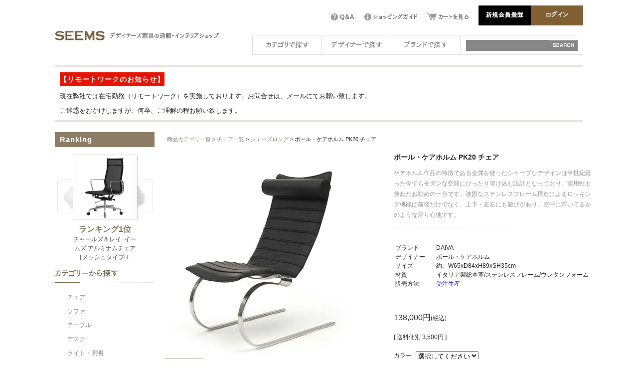

--- FILE ---
content_type: text/html;charset=Shift_JIS
request_url: https://www.seems.jp/fs/seems/chairlist_chaiselounge/product0000000151
body_size: 9650
content:
<!DOCTYPE html PUBLIC "-//W3C//DTD XHTML 1.0 Transitional//EN" "http://www.w3.org/TR/xhtml1/DTD/xhtml1-transitional.dtd">
<html lang="ja">
<head>
<meta http-equiv="Content-Language" content="ja" />
<meta http-equiv="Content-Type" content="text/html; charset=Shift_JIS" />
<meta http-equiv="Pragma" content="no-cache" />
<meta http-equiv="cache-control" content="no-cache" />
<meta http-equiv="Expires" content="Thu, 01 Dec 1994 16:00:00 GMT" />
<meta name="description" content="ポールケアホルムのPK20チェアになります。ポールケアホルムがデザインしたPK20チェアはデザイナーズ家具の代名詞的存在の椅子です。その他、デザイナーズ家具のソファやテーブルなどを沢山、販売しております。" />
<meta name="keywords" content="ポールケアホルム,ポールケアホルム PK20チェア,デザイナーズ家具,デザイナーズ家具 通販" />
<meta property="og:title" content="ポール・ケアホルム PK20 チェア" />
<meta property="og:image" content="https://seems.fs-storage.jp/fs2cabinet/pro/product0000000151/product0000000151-s-01-pl.jpg" />
<meta property="og:url" content="https://www.seems.jp/fs/seems/product0000000151?utm_source=facebook&utm_medium=FacebookProduct&utm_campaign=FacebookLike" />
<meta property="og:site_name" content="seems" />
<meta property="og:locale" content="ja_JP" />
<meta property="og:type" content="product" />
<meta property="product:price:amount" content="138000" />
<meta property="product:price:currency" content="JPY" />
<meta property="product:product_link" content="https://www.seems.jp/fs/seems/poul_kjaeholm/product0000000151" />

<title>ポール・ケアホルム PK20 チェア | シェーズロングの家具が勢揃い！</title>
<link rel="stylesheet" type="text/css" href="/shop/css/r_system_preset.css?v3.24.0" />
<link rel="stylesheet" type="text/css" href="/shop/item/seems/design/template03/css/system_DesignSettings.css" />
<link rel="stylesheet" type="text/css" href="/shop/item/seems/design/template03/css/system_SizeColorSettings.css" />
<link rel="stylesheet" type="text/css" href="/shop/item/seems/design/template03/css/system_LayoutSettings.css" />
<link rel="stylesheet" type="text/css" href="/shop/item/seems/design/template03/css/original.css" />

<link rel="canonical" href="https://www.seems.jp/fs/seems/product0000000151" />
<script type="text/javascript" src="/shop/js/jquery.js" charset="UTF-8"></script>
<script type="text/javascript" src="/shop/js/fs2api.js" charset="UTF-8"></script>
<script type="text/javascript">
(function($) {$(function() { $('.FS2_WishListEntryButton_container').click(function(e) { var goodsUrl = e.currentTarget.id.substring(18); FS2.addWishList({ shopKey: 'seems', domain: 'www.seems.jp', ssldomain: 'www.seems.jp', data: { goods_url: goodsUrl, url: '%2Ffs%2Fseems%2Fchairlist_chaiselounge%2Fproduct0000000151' }, done: function() { $('#FS2_WishListEntry_' + goodsUrl).addClass('FS2_hiddenElement'); $('#FS2_WishListRegistered_' + goodsUrl).removeClass('FS2_hiddenElement'); }, }); });
 $('.FS2_AlreadyWishListButton_container').click(function(e) { var goodsUrl = e.currentTarget.id.substring(23); FS2.removeWishList({ shopKey: 'seems', domain: 'www.seems.jp', ssldomain: 'www.seems.jp', data: { goods_url: goodsUrl, url: '%2Ffs%2Fseems%2Fchairlist_chaiselounge%2Fproduct0000000151' }, done: function() { $('#FS2_WishListEntry_' + goodsUrl).removeClass('FS2_hiddenElement'); $('#FS2_WishListRegistered_' + goodsUrl).addClass('FS2_hiddenElement'); }, }); });});})(jQuery);
</script>
<script type="text/javascript" src="/shop/js/additionalimage.js" ></script>
<script type="text/javascript"><!--
$fsJq(document).ready(
function(){
    fsInitImageView('.gl_Item', true, false, '-ds', '-dl');
});
--></script>



<script type="text/javascript" src="/shop/js/futureshop2.js"></script>
<script type="text/javascript" src="/shop/item/seems/design/template03/js/original.js"></script>



<script>
  (function(i,s,o,g,r,a,m){i['GoogleAnalyticsObject']=r;i[r]=i[r]||function(){
  (i[r].q=i[r].q||[]).push(arguments)},i[r].l=1*new Date();a=s.createElement(o),
  m=s.getElementsByTagName(o)[0];a.async=1;a.src=g;m.parentNode.insertBefore(a,m)
  })(window,document,'script','//www.google-analytics.com/analytics.js','ga');

  ga('create', 'UA-52368110-1', 'auto');
　ga('require', 'displayfeatures');
  ga('send', 'pageview');

</script>
<script type="text/javascript" src="//r2.future-shop.jp/fs.seems/pc/recommend.js" charset="UTF-8"></script>
</head>
<body id="FS2_body_Goods" class="FS2_body_Goods_GoodsDetail FS2_body_Goods_GoodsDetail_product0000000151" xmlns:fb="http://ogp.me/ns/fb#">

<div class="layout_body">
	

	<div class="layout_header"><!--[if IE]>  
<script type="text/javascript">  
    document.createElement( 'header' );  
    document.createElement( 'section' );  
    document.createElement( 'nav' );  
    document.createElement( 'aside' );  
    document.createElement( 'footer' );  
    document.createElement( 'article' );  
    document.createElement( 'time' );  
</script>  
<![endif]-->  

<div id="wrapper">
	<header id="header">
		<hgroup>
			<h1 id="logo"><a href="https://www.seems.jp/">SEEMS</a></h1>
			<h2 id="description">デザイナーズ家具の通販・インテリアショップ</h2>
		</hgroup>
	<!-- /#header --></header>

	<div id="headernavi">
		<nav id="subnavi">
			<ul>
				<li id="snavi01"><a href="https://www.seems.jp/fs/seems/c/faq">Q&A</a></li>
				<li id="snavi02"><a href="https://www.seems.jp/fs/seems/c/shopping">ショッピングガイド</a></li>
				<li id="snavi03"><a href="https://www.seems.jp/fs/seems/ShoppingCart.html">カートを見る</a></li>
			</ul>
		<!-- /#subnavi --></nav>

		<aside id="btnGroup">
			<ul>
				<li><a href="https://www.seems.jp/fs/seems/MyPageTop.html"><img src="https://www.seems.jp/images/common/btn_add.png" alt="新規会員登録" width="105" height="40"></a></li>
				<li><a href="https://www.seems.jp/fs/seems/Login.html"><img src="https://www.seems.jp/images/common/btn_login.jpg" alt="ログイン" width="105" height="40"></a></li>
			</ul>
		<!-- /#btnGroup --></aside>
	<!-- /#headernavi --></div>

	<div id="gnaviArea">
		<nav id="globalnavi">
			<ul>
				<li id="gnavi01"><a href="#" class="js-faderollover">カテゴリで探す</a></li>
				<li id="gnavi02"><a href="https://www.seems.jp/fs/seems/c/designerlist" class="js-faderollover">デザイナーで探す</a></li>
				<li id="gnavi03"><a href="https://www.seems.jp/fs/seems/c/brandlist" class="js-faderollover">ブランドで探す</a></li>
			</ul>
		<!-- /#globalnavi --></nav>

		<div id="search">
			<form action="https://www.seems.jp/fs/seems/GoodsSearchList.html" method="get">

				<input type="text" name="keyword" class="focus" />
				<input type="image" src="https://www.seems.jp/images/common/search_btn.png" class="submit" />
			</form>
		<!-- /#search --></div>
	<!-- /#naviArea --></div>
</div>


<!-- お知らせ -->
<div class="txt_notice">
<!--<div class="col5">
<p class="ttl">【年末年始休暇のお知らせ】</p>
<p>いつも弊社をお引き立て頂き誠にありがとうございます。<br>
誠に勝手ながら、2025年12月27日（土）～2026年1月5日（月）の間、<br>
年末年始休暇とさせていただきます。<br><br>

【年内最終出荷】<br>
12月25日（木）17時まで（銀行振込は15時）にお振込確認出来ている<br>
ご注文→12月26日（金）出荷<br>
※数量の多いご注文は、対応不可となります。<br><br>

年明けは1月6日（火）から順次出荷、お問い合わせはにつきましては<br>
1月5日（月）13時から順次対応いたします。</p>
</div>-->
	<div class="">
<p class="ttl">【リモートワークのお知らせ】</p>
	<p>現在弊社では在宅勤務（リモートワーク）を実施しております。お問合せは、メールにてお願い致します。</p>
		<p>ご迷惑をおかけしますが、何卒、ご理解の程お願い致します。</p>
	</div>
</div>
<!-- お知らせ --></div>

	<table border="0" cellspacing="0" cellpadding="0" class="layout_table">
	 <tr>
		<td class="layout_menu"><aside id="side"> 
  <!-- seems -->
  <div style="width:200px; overflow:hidden; margin-bottom:15px;">
    <p style="background:#8D7C66; color:#fff; font-weight:bold; padding-left:10px; line-height:30px; margin:0; font-size:15px; letter-spacing:1px; text-align:left;">Ranking</p>
    <iframe id="ifm_0" src="https://coby.tools/asp/seems/2_reco/linkpage.html" width="200" height="230" frameborder="0" scrolling="no"></iframe>
  </div>
  <!-- seems -->
  
  <section id="sideCategory">
    <h3><img src="https://www.seems.jp/images/common/side_tit_01.png" alt="カテゴリーから探す" width="200" height="28"></h3>
    <ul class="js-dropdownlist">
      <li class="js-dropdownlist-lists"> <a href="#" class="js-dropdownlist-trigger">チェア</a>
        <ul class="js-dropdownlist-list">
          <li><a href="https://www.seems.jp/fs/seems/c/chairlist_designerschair">デザイナーズチェア</a></li>
          <li><a href="https://www.seems.jp/fs/seems/c/chairlist_diningchair">ダイニングチェア</a></li>
          <li><a href="https://www.seems.jp/fs/seems/c/chairlist_livingchair">リビングチェア</a></li>
          <li><a href="https://www.seems.jp/fs/seems/c/chairlist_chaiselounge">シェーズロング</a></li>
          <li><a href="https://www.seems.jp/fs/seems/c/chairlist_workchair">ワークチェア</a></li>
          <li><a href="https://www.seems.jp/fs/seems/c/chairlist_bench">ベンチ</a></li>
          <li><a href="https://www.seems.jp/fs/seems/c/chairlist_stool">スツール</a></li>
          <li><a href="https://www.seems.jp/fs/seems/c/chairlist_ottoman">オットマン</a></li>
        </ul>
      </li>
      <li class="js-dropdownlist-lists"> <a href="#" class="js-dropdownlist-trigger">ソファ</a>
        <ul class="js-dropdownlist-list">
          <li><a href="https://www.seems.jp/fs/seems/c/sofalist_designerssofa">デザイナーズソファ</a></li>
          <li><a href="https://www.seems.jp/fs/seems/c/sofalist_oneseatsofa">1人掛けソファ</a></li>
          <li><a href="https://www.seems.jp/fs/seems/c/sofalist_twoseatsofa">2人掛けソファ</a></li>
          <li><a href="https://www.seems.jp/fs/seems/c/sofalist_threeseatsofa">3人掛けソファ</a></li>
          <li><a href="https://www.seems.jp/fs/seems/c/sofalist_cornersofa">コーナーソファ</a></li>
          <li><a href="https://www.seems.jp/fs/seems/c/sofalist_couchsofa">カウチソファ</a></li>
          <li><a href="https://www.seems.jp/fs/seems/c/sofalist_sofabed">ソファベッド</a></li>
          <li><a href="https://www.seems.jp/fs/seems/c/sofalist_ottoman">オットマン</a></li>
        </ul>
      </li>
      <li class="js-dropdownlist-lists"> <a href="#" class="js-dropdownlist-trigger">テーブル</a>
        <ul class="js-dropdownlist-list">
          <li><a href="https://www.seems.jp/fs/seems/c/tablelist_designerstable">デザイナーズテーブル</a></li>
          <li><a href="https://www.seems.jp/fs/seems/c/tablelist_diningtable">ダイニングテーブル</a></li>
          <li><a href="https://www.seems.jp/fs/seems/c/tablelist_centertable">センターテーブル</a></li>
          <li><a href="https://www.seems.jp/fs/seems/c/tablelist_sidetable">サイドテーブル</a></li>
        </ul>
      </li>
      <li class="js-dropdownlist-lists"> <a href="#" class="js-dropdownlist-trigger">デスク</a>
        <ul class="js-dropdownlist-list">
          <li><a href="https://www.seems.jp/fs/seems/c/desklist_designersdesk">デザイナーズデスク</a></li>
          <li><a href="https://www.seems.jp/fs/seems/c/desklist_workdesk">ワークデスク</a></li>
          <li><a href="https://www.seems.jp/fs/seems/c/desklist_pcdesk">パソコンデスク</a></li>
        </ul>
      </li>
      <li class="js-dropdownlist-lists"> <a href="#" class="js-dropdownlist-trigger">ライト・照明</a>
        <ul class="js-dropdownlist-list">
          <li><a href="https://www.seems.jp/fs/seems/c/lightinglist_designerslighting">デザイナーズ照明</a></li>
          <li><a href="https://www.seems.jp/fs/seems/c/lightinglist_floorlighting">フロアライト</a></li>
          <li><a href="https://www.seems.jp/fs/seems/c/lightinglist_pendantlighting">ペンダントライト</a></li>
          <li><a href="https://www.seems.jp/fs/seems/c/lightinglist_chandelierlighting">シャンデリアライト</a></li>
          <li><a href="https://www.seems.jp/fs/seems/c/lightinglist_standlighting">スタンドライト</a></li>
          <li><a href="https://www.seems.jp/fs/seems/c/lightinglist_tablelighting">テーブルライト</a></li>
          <li><a href="https://www.seems.jp/fs/seems/c/lightinglist_walllamp">ウォールランプ</a></li>
          <li><a href="https://www.seems.jp/fs/seems/c/lightinglist_nightlightg">ナイトライト</a></li>
        </ul>
      </li>
      <li class="js-dropdownlist-lists"> <a href="#" class="js-dropdownlist-trigger">キャビネット・棚</a>
        <ul class="js-dropdownlist-list">
          <li><a href="https://www.seems.jp/fs/seems/c/shelflist_designersshelf">デザイナーズキャビネット</a></li>
          <li><a href="https://www.seems.jp/fs/seems/c/shelflist_livingboard">リビングボード</a></li>
          <li><a href="https://www.seems.jp/fs/seems/c/shelflist_cabinet">キャビネット</a></li>
          <li><a href="https://www.seems.jp/fs/seems/c/shelflist_chest">チェスト</a></li>
          <li><a href="https://www.seems.jp/fs/seems/c/shelflist_shelf">シェルフ</a></li>
          <li><a href="https://www.seems.jp/fs/seems/c/shelflist_wagon">ワゴン</a></li>
        </ul>
      </li>
      <li class="js-dropdownlist-lists"> <a href="#" class="js-dropdownlist-trigger">時計</a>
        <ul class="js-dropdownlist-list">
          <li><a href="https://www.seems.jp/fs/seems/c/clocklist_designersclock">デザイナーズ時計</a></li>
          <li><a href="https://www.seems.jp/fs/seems/c/clocklist_hangingclock">掛時計</a></li>
          <li><a href="https://www.seems.jp/fs/seems/c/clocklist_tableclock">置時計</a></li>
        </ul>
      </li>
      <li class="js-dropdownlist-lists"> <a href="#" class="js-dropdownlist-trigger">インテリア雑貨</a>
        <ul class="js-dropdownlist-list">
          <li><a href="https://www.seems.jp/fs/seems/c/goodslist_ornament">置物</a></li>
          <li><a href="https://www.seems.jp/fs/seems/c/goodslist_other">その他</a></li>
        </ul>
      </li>
      <li><a href="https://www.seems.jp/fs/seems/c/otherlist">その他</a></li>
    </ul>
    <!-- /#category --></section>
  <section id="sideBrand">
    <h3><img src="https://www.seems.jp/images/common/side_tit_02.png" alt="ブランドから探す" width="200" height="28"></h3>
    <ul>
      <li><a href="https://www.seems.jp/fs/seems/c/brand_daiva">ＤＡＩＶＡ</a></li>
      <li><a href="https://www.seems.jp/fs/seems/c/brand_diclasse">ＤＩ ＣＬＡＳＳＥ</a></li>
    </ul>
    <p class="al-right"><a href="https://www.seems.jp/fs/seems/c/brandlist"><img src="https://www.seems.jp/images/common/side_brand_txt.png" alt="ブランド一覧" width="73" height="12"></a></p>
    <!-- /#brand --></section>
  <section id="sideDesigner">
    <h3><img src="https://www.seems.jp/images/common/side_tit_03.png" alt="デザイナーから探す" width="200" height="28"></h3>
    <ul>
      <li><a href="https://www.seems.jp/fs/seems/c/designer_eames">イームズ</a></li>
      <li><a href="https://www.seems.jp/fs/seems/c/le_corbusier">ル・コルビジェ</a></li>
      <li><a href="https://www.seems.jp/fs/seems/c/isamu_noguchi">イサムノグチ</a></li>
      <li><a href="https://www.seems.jp/fs/seems/c/george_nelson">ジョージ・ネルソン</a></li>
      <li><a href="https://www.seems.jp/fs/seems/c/mies_van_der_rohe">ミース</a></li>
      <li><a href="https://www.seems.jp/fs/seems/c/frank_lloyd_wright">フランク・ロイド・ライト</a></li>
      <li><a href="https://www.seems.jp/fs/seems/c/paul_kjaeholm">ポール・ケアホルム</a></li>
      <li><a href="https://www.seems.jp/fs/seems/c/charles_rennie_mackintosh">Ｃ・Ｒ・マッキントッシュ</a></li>
    </ul>
    <p class="al-right"><a href="https://www.seems.jp/fs/seems/c/designerlist"><img src="https://www.seems.jp/images/common/side_designer_txt.png" alt="デザイナー一覧" width="87" height="12"></a></p>
    <!-- /#designer --></section>
  <section id="sidePrice">
    <h3><img src="https://www.seems.jp/images/common/side_tit_04.png" alt="値段から探す" width="200" height="28"></h3>
    <ul>
      <li><a href="https://www.seems.jp/fs/seems/c/pricelist_0-4999">～￥4,999</a></li>
      <li><a href="https://www.seems.jp/fs/seems/c/pricelist_5000-9999">￥5,000～￥9,999</a></li>
      <li><a href="https://www.seems.jp/fs/seems/c/pricelist_10000-29999">￥10,000～￥29,999</a></li>
      <li><a href="https://www.seems.jp/fs/seems/c/pricelist_30000-49999">￥30,000～￥49,999</a></li>
      <li><a href="https://www.seems.jp/fs/seems/c/pricelist_50000-99999">￥50,000～￥99,999</a></li>
      <li><a href="https://www.seems.jp/fs/seems/c/pricelist_100000-199999">￥100,000～￥199,999</a></li>
      <li><a href="https://www.seems.jp/fs/seems/c/pricelist_200000-">￥200,000～</a></li>
    </ul>
    <!-- /#price --></section>
  <section id="sideColor">
    <h3><img src="https://www.seems.jp/images/common/side_tit_05.png" alt="" width="200" height="28"></h3>
    <ul>
      <li><a href="https://www.seems.jp/fs/seems/c/colorlist_black"><img src="https://www.seems.jp/images/common/side_color_01.png" alt="ブラックカラー(Black)" width="30" height="30" class="js-faderollover"></a></li>
      <li><a href="https://www.seems.jp/fs/seems/c/colorlist_white"><img src="https://www.seems.jp/images/common/side_color_02.png" alt="ホワイト(White)" width="30" height="30" class="js-faderollover"></a></li>
      <li><a href="https://www.seems.jp/fs/seems/c/colorlist_brown"><img src="https://www.seems.jp/images/common/side_color_03.png" alt="ブラウン(Brown)" width="30" height="30" class="js-faderollover"></a></li>
      <li><a href="https://www.seems.jp/fs/seems/c/colorlist_gray"><img src="https://www.seems.jp/images/common/side_color_04.png" alt="グレー(Gray)" width="30" height="30" class="js-faderollover"></a></li>
      <li><a href="https://www.seems.jp/fs/seems/c/colorlist_beige"><img src="https://www.seems.jp/images/common/side_color_05.png" alt="ベージュ(Beige)" width="30" height="30" class="js-faderollover"></a></li>
      <li><a href="https://www.seems.jp/fs/seems/c/colorlist_green"><img src="https://www.seems.jp/images/common/side_color_06.png" alt="グリーン(Green)" width="30" height="30" class="js-faderollover"></a></li>
      <li><a href="https://www.seems.jp/fs/seems/c/colorlist_blue"><img src="https://www.seems.jp/images/common/side_color_07.png" alt="ブルー(Blue)" width="30" height="30" class="js-faderollover"></a></li>
      <li><a href="https://www.seems.jp/fs/seems/c/colorlist_purple"><img src="https://www.seems.jp/images/common/side_color_08.png" alt="パープル(Purple)" width="30" height="30" class="js-faderollover"></a></li>
      <li><a href="https://www.seems.jp/fs/seems/c/colorlist_yellow"><img src="https://www.seems.jp/images/common/side_color_09.png" alt="イエロー(Yellow)" width="30" height="30" class="js-faderollover"></a></li>
      <li><a href="https://www.seems.jp/fs/seems/c/colorlist_red"><img src="https://www.seems.jp/images/common/side_color_11.png" alt="レッド(Red)" width="30" height="30" class="js-faderollover"></a></li>
      <li><a href="https://www.seems.jp/fs/seems/c/colorlist_orange"><img src="https://www.seems.jp/images/common/side_color_12.png" alt="オレンジ(Orange)" width="30" height="30" class="js-faderollover"></a></li>
      <li><a href="https://www.seems.jp/fs/seems/c/colorlist_multi"><img src="http://www.seems.jp/images/common/side_color_13.png" alt="マルチカラー(Multi)" width="30" height="30" class="js-faderollover"></a></li>
    </ul>
    <!-- /#sideColor --></section>
  
  <!-- 素材一覧バナー -->
  <h3> <a href="http://www.seems.jp/material/">　<img src="http://www.seems.jp/images/index/bnr_material_s.jpg" alt="素材一覧" width="200" border="0"></a> </h3>
  <!-- /素材一覧バナー --> 
  
  <!-- SEEMS ブログバナー -->
  <h3> <a href="http://www.seems.jp/blog/">　<img src="http://www.seems.jp/wp-content/themes/seems/img/bnr-blog-side.jpg" alt="SEEMS ブログ" width="200" border="0"></a> </h3>
  <!-- /SEEMS ブログバナー --> 
  
  <!--<h3><a href="http://stacks.jp/" target="_blank">　<img src="http://www.seems.jp/images/index/stacksshopinfo_001.jpg" alt="stacksshopinfo" width="200"></a></h3>--> 
  <!-- /#sideColor --> 
  
  <!-- /#side --></aside>
</td>
		<td class="layout_content">
			<div class="utility"> 
<table width="100%" border="0" cellpadding="0" cellspacing="0">
<tr>
<td class="FS2_welcome_area">
<span class="welcome">いらっしゃいませ　ゲストさん</span>
</td>
<td width="10%" rowspan="2" align="right" nowrap="nowrap">
<a href="https://www.seems.jp/fs/seems/ShoppingCart.html" class="viewCart" onClick="return canSubmit();"><img src="/shop/item/seems/design/template03/btn/CartButtonImage.gif" alt="カートを見る" border="0" /></a></td>
</tr>
<tr>
<td class="FS2_login_area">
<ul class="login">
<li class="FS2_icon_wishlist"> <a href="https://www.seems.jp/fs/seems/WishList.html" onClick="return canSubmit();">お気に入り一覧</a></li>
<li class="FS2_icon_mypage"> <a href="https://www.seems.jp/fs/seems/MyPageTop.html" onClick="return canSubmit();">マイページ</a></li>
<li class="FS2_icon_login"> <a href="javascript:document.location='https://www.seems.jp/fs/seems/Login.html?url='+encodeURIComponent(document.location)" onClick="return canSubmit();">ログイン</a></li>
<li class="FS2_icon_password"> <a href="https://www.seems.jp/fs/seems/PasswordReminderEdit.html" onClick="return canSubmit();">パスワードをお忘れの場合</a></li>
</ul>
</td>
</tr>
</table>
<ul class="item">
<li class="FS2_postagesettlelist"> <a href="https://www.seems.jp/fs/seems/PostageSettleList.html" onClick="return canSubmit();">送料とお支払い方法について</a> </li>
<li class="FS2_privacypolicy"> <a href="https://www.seems.jp/fs/seems/PrivacyPolicy.html" onClick="return canSubmit();">個人情報の取り扱いについて</a> </li>
<li class="FS2_businessdeal"> <a href="https://www.seems.jp/fs/seems/BusinessDeal.html" onClick="return canSubmit();">特定商取引法に基づく表示</a> </li>
</ul>
</div>
			
							<div class="system_content">
					<p class="pan FS2_breadcrumbs">
<a href="https://www.seems.jp">商品カテゴリ一覧</a> &gt; <a href="https://www.seems.jp/fs/seems/c/chairlist">チェア一覧</a> &gt; <a href="https://www.seems.jp/fs/seems/c/chairlist_chaiselounge">シェーズロング</a> &gt; ポール・ケアホルム PK20 チェア
</p>
					
					
					<a name="product0000000151"></a>

<div class="gl_Item" id="FS2_itemlayout_IH3">

	
	
	

<div class="FS2_additional_image_itemdetail_container_right">
<h1 class="itemTitle">ポール・ケアホルム PK20 チェア</h1>
<p class="itemNumber">商品番号　product0000000151</p>
<div class="FS2_itemPrice_area">
<p class="itemComment FS2_upper_comment"><p style="color: #969696;">ケアホルム作品の特徴である金属を使ったシャープなデザインは半世紀経った今でもモダンな空間にぴったり溶け込む設計となっており、実用性も兼ねたお勧めの一台です。強固なステンレスフレーム構造によるロッキング機能は前後だけでなく、上下・左右にも遊びがあり、空中に浮いてるかのような座り心地です。 </p>

<div class="sizetable">
<table width="410">
<col width="20%" />
<col width="80%" />
<tr>
<td>ブランド</td>
<td>DAIVA</td>
</tr>
<tr>
<td>デザイナー</td>
<td>ポール・ケアホルム</td>
</tr>
<tr>
<td>サイズ</td>
<td>約、W65xD84xH89xSH35cm</td>
</tr>
<tr>
<td>材質</td>
<td>イタリア製総本革/ステンレスフレーム/ウレタンフォーム</td>
</tr>
<tr>
<td>販売方法</td>
<td><a href="http://www.seems.jp/delivery/" target="_blank"><font color="#0000ff">受注生産</font></a></td>
</tr>
</table>
</div>


</p>
<p class="FS2_itemPrice_text">
<span class="itemPrice">138,000円</span><span class="FS2_itemPrice_addition">(税込)</span>
</p>
</div>

<p class="FS2_postage">[ 送料個別 3,500円 ]</p>
<form method="POST" action="https://www.seems.jp/fs/seems/ToCart.html">
<input type="image" name="dummySubmit" border="0" src="/adminItem/img/1px.gif" id="submit" value="" onClick="return false;" class="dummySubmit"/>
<input type="hidden" name="url" value="/fs/seems/chairlist_chaiselounge/product0000000151" />
<input type="hidden" name="pagename" value="GoodsDetail" />
<input type="hidden" name="goodsId" value="167" />

<div class="FS2_inputSelection">
<table class="FS2_inputSelection_table" border="0" cellspacing="0" cellpadding="0">
<tr>
<th nowrap="nowrap">カラー</th>
<td>
<select name="selection01">
<option value="" selected="selected">選択してください</option>
<option value="ブラック">ブラック</option>
<option value="ホワイト">ホワイト</option>
<option value="ブラウン">ブラウン</option>
<option value="グレー">グレー</option>
<option value="ベージュ">ベージュ</option>
<option value="レッド">レッド</option>
</select></td>
</tr>
</table>
</div>

<div class="FS2_figure">
<table border="0" cellspacing="2" cellpadding="0" class="FS2_figure_table">
<tr>
<td style="vertical-align:middle;" nowrap="nowrap" class="FS2_figure_table_td_figure">数量</td>
<td style="vertical-align:middle;" class="FS2_figure_table_td_input_cnt"><input name="cnt" type="text" value="1" size="3" maxlength="16000" /></td>
<td style="vertical-align:middle;" class="FS2_figure_table_td_updn_btn"><input type="image" src="/shop/img/nup.gif" width="15" height="13" onClick="return countUp(this.form.cnt);" /><br /><input type="image" src="/shop/img/ndown.gif" width="15" height="12" onClick="return countDown(this.form.cnt);" /></td>
<td style="vertical-align:middle;" class="FS2_figure_table_td_cart_btn"><input name="toCart" type="image" id="toCart" src="/shop/item/seems/design/template03/btn/InCartButton.gif" alt="カートに入れる" onClick="return canSubmit();" /></td>
</tr>
</table>
</div>
</form>


<div class="FS2_TweetButton_area">
<a href="https://twitter.com/share" class="twitter-share-button" data-count="none" data-lang="ja">Tweet</a><script type="text/javascript" src="https://platform.twitter.com/widgets.js" charset="UTF-8"></script><iframe src="https://www.facebook.com/plugins/like.php?href=https%3A%2F%2Fwww.seems.jp%2Ffs%2Fseems%2Fproduct0000000151&amp;layout=button_count&amp;show_faces=true&amp;width=105&amp;action=like&amp;font&amp;colorscheme=light&amp;height=21" scrolling="no" frameborder="0" style="border:none; width:105px; height:21px; overflow:visible; margin-right:10px; margin-top:4px; margin-left:10px;" allowTransparency="true"></iframe>
</div>
<div class="FS2_InquiryButton_area">
 <a href="https://www.seems.jp/fs/seems/InquiryEdit.html?goods=product0000000151" onClick="return canSubmit();"><img src="/shop/item/seems/design/template03/btn/InquiryButton.gif" border="0" alt="商品についてのお問い合わせ" /></a>
</div><div class="FS2_WishListButton_area">
<a href="javascript:void(0)" id="FS2_WishListEntry_product0000000151" class="FS2_WishListEntryButton_container"><img src="/shop/item/seems/design/template03/btn/WishListButton.gif" alt="お気に入りに登録" border="0" /></a>
<a href="javascript:void(0)" id="FS2_WishListRegistered_product0000000151" class="FS2_AlreadyWishListButton_container FS2_hiddenElement"><img src="/shop/item/seems/design/template03/btn/AlreadyWishListButton.gif" alt="お気に入りに登録済み" border="0" /></a>
</div>
</div>



	<div class="FS2_additional_image_btn_thumbnail_container">
		<div class="FS2_thumbnail_container FS2_additional_image_detail_container">
			<img src="https://seems.fs-storage.jp/fs2cabinet/pro/product0000000151/product0000000151-s-01-dl.jpg" alt="ポールケアホルム PK20チェア" border="0" title="ポールケアホルム PK20チェア" />
		</div>
		<div class="FS2_additional_image_btn_container">
			<table>
				<tr>
					<td class="FS2_additional_image_btn_incart"><a href="javascript:window.open('https://www.seems.jp/fs/seems/GoodsAdditionalImagePopup.html?goods_id=167', '167_image', 'resizable,scrollbars,width=950,height=800').focus();"><img src="/shop/item/seems/design/template03/btn/AdditionalImageEnlargementButton.gif" border="0" alt="拡大" /></a></td>
					<td class="FS2_additional_image_btn_prev"><img src="/shop/item/seems/design/template03/btn/AdditionalImagePrevButton.gif" class="FS2_AdditionalImage_switcher_btn_prev" border="0" alt="Prev" /></td>
					<td class="FS2_additional_image_btn_next"><img src="/shop/item/seems/design/template03/btn/AdditionalImageNextButton.gif" class="FS2_AdditionalImage_switcher_btn_next" border="0" alt="Next" /></td>
				</tr>
			</table>
		</div>
	</div>

<div class="FS2_additional_image_container_sub">
<p class="FS2_additional_image_container_title">アイテムイメージ</p>
<span class="FS2_additional_image_thumbnail_container"><img src="https://seems.fs-storage.jp/fs2cabinet/pro/product0000000151/product0000000151-s-01-ds.jpg" alt="ポールケアホルム PK20チェア" title="ポールケアホルム PK20チェア" /></span></div>


<br clear="all" />

<div class="FS2_additional_image_itemdetail_container">
	</div>


<div class="user_inner_content FS2_lower_comment FS2_SeniorDesign_comment"><section id="designer" class="designerProf">
    <div class="image">
     <img src="http://www.seems.jp/images/designerdetail/poul_kjaeholm.jpg" alt="ポール・ケアホルム" width="100" height="100">
    <!-- /.image --></div>
    <div class="txt">
     <h3><img src="http://www.seems.jp/images/detail/designer_tit.png" alt="DESIGNER" width="69" height="11"></h3>
     <h4>ポール・ケアホルム</h4>
     <p style="color: #969696;">1929年 コペンハーゲンで生まれる。彼のデザイナーとしての足跡は、若いときからその才能を発揮し鬼才といわれた。ポール・ケアホルムのデザインは、それまでの世代のデザイナーの殆どが木を素材としてデーニッシュデザインを確立してきたのに反して、スチールを素材として用い、繊細で鋭いディテールの処理と厳格なプロポーションと線の処理は他のデザイナーの追随を許さない。その繊細なディティールと独特のオーラを持つその作品たちは今も多くの人々を惹きつけています。</p>
    <!-- /.txt --></div>
   </section>

   <section id="brand" class="designerProf">
    <div class="image">
     <img src="http://www.seems.jp/images/brandlist/daiva.jpg" alt="DAIVA ディーヴァ" width="100" height="100">
    <!-- /.image --></div>
    <div class="txt">
     <h3><img src="http://www.seems.jp/images/detail/brand_tit.png" alt="BRAND" width="47" height="10"></h3>
     <h4>DAIVA</h4>
     <p style="color: #969696;">DAIVA(ディーヴァ)とは、Design、Associate、Interior、Valuable、Artistの頭文字です。「偉大なアーティスト(デザイナー)達が残した素晴らしい工業製品を皆様に提供し、ご一緒に豊かなライフスタイルを造る」ことをコンセプトに掲げるリプロダクトデザイナーズブランドです。<br />
     当商品の生産は、広く欧米諸国向けに輸出販売されている海外の提携工場にてデザインと実用性を重視した製品になります。当時のデザインを元にオリジナルにできるだけ忠実に家具職人が1点、1点、丁寧に作り上げた製品で細部に至るまで品質にこだわり、低価格にてご提供致します。</p>
    <!-- /.txt --></div>
   </section></div>
</div>
					<script type="text/javascript">
if (!window._rcmdjp) document.write(unescape("%3Cscript src='" + document.location.protocol +
"//r2.future-shop.jp/アカウントID/pc/recommend.js' type='text/javascript' charset='UTF-8'%3E%3C/
script%3E"));
</script>
<script type="text/javascript">
try{
_rcmdjp._displayRecommend({
type: 'pv',
code: _rcmdjp._target._viewed,
template: 'fs_recommend-2'
});
} catch(err) {}
</script>
					
					<script type="text/javascript"><!--
try{
 _rcmdjp._displayHistory({
 template:'fs_history-2'     // テンプレート種類
 });
}catch(err){}
//--></script>


<script type="text/javascript"><!--
try{
 _rcmdjp._displayRecommend({
  type:'pv',
  template:'fs_recommend'
 });
}catch(err){}
//--></script>

					
				</div>
			
		</td>
		
	 </tr>
	</table>

	<div class="layout_footer">
	 <!-- seems -->
<div style="width:1060px; overflow:hidden; margin:auto; padding-top:20px;">
  <p style="color:#7C6549; font-weight:bold; padding-left:10px; line-height:30px; margin:0; font-size:18px; letter-spacing:1px; text-align:left;">Thank you for the order<span style="font-size:10px; color:#7B7B7B; padding-left:5px;">ご注文ありがとうございます</span></p>
  <p style="border-bottom:1px solid #7C6549; width:270px; float:left; margin:0;"></p>
  <p style="border-bottom:1px solid #C6BDB2; width:790px; float:right; margin:0;"></p>
  <iframe id="ifm_0" src="http://coby.tools/asp/seems/2_real/linkpage.html" width="1060" height="300" frameborder="0" scrolling="no" style="margin:15px 0; clear:both;"></iframe>
</div>
<!-- seems -->

<footer id="footerTop">
  <div id="footerContents">
    <section class="block">
      <h3>チェア</h3>
      <ul>
        <li><a href="https://www.seems.jp/fs/seems/c/chairlist_designerschair">デザイナーズチェア</a></li>
        <li><a href="https://www.seems.jp/fs/seems/c/chairlist_diningchair">ダイニングチェア</a></li>
        <li><a href="https://www.seems.jp/fs/seems/c/chairlist_livingchair">リビングチェア</a></li>
        <li><a href="https://www.seems.jp/fs/seems/c/chairlist_chaiselounge">シェーズロング</a></li>
        <li><a href="https://www.seems.jp/fs/seems/c/chairlist_workchair">ワークチェア</a></li>
        <li><a href="https://www.seems.jp/fs/seems/c/chairlist_bench">ベンチ</a></li>
        <li><a href="https://www.seems.jp/fs/seems/c/chairlist_stool">スツール</a></li>
        <li><a href="https://www.seems.jp/fs/seems/c/chairlist_ottoman">オットマン</a></li>
      </ul>
      <h3>ソファ</h3>
      <ul>
        <li><a href="https://www.seems.jp/fs/seems/c/sofalist_designerssofa">デザイナーズソファ</a></li>
        <li><a href="https://www.seems.jp/fs/seems/c/sofalist_oneseatsofa">1人掛けソファ</a></li>
        <li><a href="https://www.seems.jp/fs/seems/c/sofalist_twoseatsofa">2人掛けソファ</a></li>
        <li><a href="https://www.seems.jp/fs/seems/c/sofalist_threeseatsofa">3人掛けソファ</a></li>
        <li><a href="https://www.seems.jp/fs/seems/c/sofalist_cornersofa">コーナーソファ</a></li>
        <li><a href="https://www.seems.jp/fs/seems/c/sofalist_couchsofa">カウチソファ</a></li>
        <li><a href="https://www.seems.jp/fs/seems/c/sofalist_sofabed">ソファベッド</a></li>
        <li><a href="https://www.seems.jp/fs/seems/c/sofalist_ottoman">オットマン</a></li>
      </ul>
      <!-- /.block --></section>
    <section class="block">
      <h3>テーブル</h3>
      <ul>
        <li><a href="https://www.seems.jp/fs/seems/c/tablelist_designerstable">デザイナーズテーブル</a></li>
        <li><a href="https://www.seems.jp/fs/seems/c/tablelist_diningtable">ダイニングテーブル</a></li>
        <li><a href="https://www.seems.jp/fs/seems/c/tablelist_centertable">センターテーブル</a></li>
        <li><a href="https://www.seems.jp/fs/seems/c/tablelist_sidetable">サイドテーブル</a></li>
      </ul>
      <h3>デスク</h3>
      <ul>
        <li><a href="https://www.seems.jp/fs/seems/c/desklist_designersdesk">デザイナーズデスク</a></li>
        <li><a href="https://www.seems.jp/fs/seems/c/desklist_workdesk">ワークデスク</a></li>
        <li><a href="https://www.seems.jp/fs/seems/c/desklist_pcdesk">パソコンデスク</a></li>
      </ul>
      <!-- /.block --></section>
    <section class="block">
      <h3>ライト・照明</h3>
      <ul>
        <li><a href="https://www.seems.jp/fs/seems/c/lightinglist_designerslighting">デザイナーズ照明</a></li>
        <li><a href="https://www.seems.jp/fs/seems/c/lightinglist_floorlighting">フロアライト</a></li>
        <li><a href="https://www.seems.jp/fs/seems/c/lightinglist_pendantlighting">ペンダントライト</a></li>
        <li><a href="https://www.seems.jp/fs/seems/c/lightinglist_chandelierlighting">シャンデリアライト</a></li>
        <li><a href="https://www.seems.jp/fs/seems/c/lightinglist_standlighting">スタンドライト</a></li>
        <li><a href="https://www.seems.jp/fs/seems/c/lightinglist_tablelighting">テーブルライト</a></li>
        <li><a href="https://www.seems.jp/fs/seems/c/lightinglist_nightlightg">ナイトライト</a></li>
      </ul>
      <h3>キャビネット・棚</h3>
      <ul>
        <li><a href="https://www.seems.jp/fs/seems/c/shelflist_designersshelf">デザイナーズキャビネット</a></li>
        <li><a href="https://www.seems.jp/fs/seems/c/shelflist_livingboard">リビングボード</a></li>
        <li><a href="https://www.seems.jp/fs/seems/c/shelflist_cabinet">キャビネット</a></li>
        <li><a href="https://www.seems.jp/fs/seems/c/shelflist_chest">チェスト</a></li>
        <li><a href="https://www.seems.jp/fs/seems/c/shelflist_shelf">シェルフ</a></li>
        <li><a href="https://www.seems.jp/fs/seems/c/shelflist_wagon">ワゴン</a></li>
      </ul>
      <!-- /.block --></section>
    <section class="block last-child">
      <h3>時計</h3>
      <ul>
        <li><a href="https://www.seems.jp/fs/seems/c/clocklist_designersclock">デザイナーズ時計</a></li>
        <li><a href="https://www.seems.jp/fs/seems/c/clocklist_hangingclock">掛時計</a></li>
        <li><a href="https://www.seems.jp/fs/seems/c/clocklist_tableclock">置時計</a></li>
      </ul>
      <h3>インテリア雑貨</h3>
      <ul>
        <li><a href="https://www.seems.jp/fs/seems/c/goodslist_ornament">置物</a></li>
        <li><a href="https://www.seems.jp/fs/seems/c/goodslist_other">その他</a></li>
      </ul>
      <h3>その他</h3>
      <ul>
        <li><a href="https://www.seems.jp/fs/seems/c/otherlist">その他</a></li>
      </ul>
      <!-- /.block --></section>
    <!-- /#footerContents --></div>
  <!-- /#footerTop --></footer>
<footer id="footerBottom">
  <div id="footerNavi">
    <ul>
      <li><a href="https://www.seems.jp/fs/seems/c/companyprofile">会社概要</a></li>
      <li><a href="https://www.seems.jp/fs/seems/c/storeinformation">特定商取引</a></li>
      <li><a href="https://www.seems.jp/fs/seems/c/privacypolicy">プライバシーポリシー</a></li>
      <li><a href="https://www.seems.jp/fs/seems/c/shopping">ご利用規約</a></li>
      <!--<li><a href="#">お問い合わせ</a></li>-->
    </ul>
    <p id="copyright">Copyright &copy; seems All Rights Reserved.</p>
    <!-- /#footerNavi --></div>
  <!-- /#footerBottom --></footer>
<script src="https://ajax.googleapis.com/ajax/libs/jquery/1.7.2/jquery.min.js" type="text/javascript"></script> 
<script src="https://www.seems.jp/js/jquery.ui.widget.js" type="text/javascript"></script> 
<script src="https://www.seems.jp/js/jquery.ui.fadegallery.js" type="text/javascript"></script> 
<script src="https://www.seems.jp/js/jquery.ui.dropdownlist.js" type="text/javascript"></script> 
<script src="https://www.seems.jp/js/jquery.ui.carousel.js" type="text/javascript"></script> 
<script src="https://www.seems.jp/js/jquery.easing.min.js" type="text/javascript"></script> 
<script src="https://www.seems.jp/js/jquery.mousewheel.js" type="text/javascript"></script> 
<script src="https://www.seems.jp/js/jquery.jscrollpane.min.js" type="text/javascript"></script> 
<script src="https://www.seems.jp/js/common.js" type="text/javascript"></script> 
<script src="https://www.seems.jp/js/top.js" type="text/javascript"></script>
	</div>

</div>
 <script type="text/javascript">
<!--
try{
 _rcmdjp._setItemData({
 code:'product0000000151',
 name:'ポール・ケアホルム PK20 チェア',
 url:'https://www.seems.jp/fs/seems/product0000000151',
 image:'/shop/item/seems/picture/goods/167_thumbnail.jpg',
 price:'138000',
 price_before_tax:'138000',
 tax:'0',
 category:'',
 release_date:'2013-10-12 13:38:30',
 disabled:'0',
 validation:'9fa43d5fb7232abbe6c2b32333b28fee'
 });
}catch(err){}
//-->
</script>


</body>

</html>

--- FILE ---
content_type: text/html; charset=UTF-8
request_url: https://coby.tools/asp/seems/2_reco/linkpage.html
body_size: 7432
content:
<!DOCTYPE html>
<html lang="ja">
<head>
<meta charset="utf-8" />
<meta http-equiv="X-UA-Compatible" content="IE=edge" />
<script type="text/javascript" src="jquery-1.7.min.js"></script>
<script type="text/javascript" src="jquery.featureCarousel.min.js"></script>
<script type="text/javascript">
<!--
//test
$(document).ready(function(){
	
	$(".carousel").featureCarousel({
		captionBelow: true,
		trackerSummation: false,
		trackerIndividual: false,
		largeFeatureWidth: 128,
		largeFeatureHeight: 128,
		smallFeatureWidth: 64,
		smallFeatureHeight: 64,
		topPadding: 15,
		sidePadding: 5,
		autoPlay:(5*1000),//スライド間隔
	});	
});

-->
</script>


<style>
<!--
/*test*/
body, html{
  margin:0;
  padding:0;
  background:#fff;
  font-family: "ＭＳ Ｐゴシック", "ヒラギノ角ゴ Pro W3" , sans-serif;
}
.carousel-container {
  position:relative;
}
#carousel {
  position:relative;
}
.carousel-feature img {
  border:0;
  display:block;
  background-color:#fff;
  border:solid 1px #ccc;
  max-height: 100%;
  max-width: 100%;
  margin:auto;
}
.carousel-feature {
  position:absolute;
  top:-1000px;
  left:-1000px;
  cursor:pointer;
}
.carousel-feature .carousel-image {
  text-align:center;
  vartical-align:middle;
}
.carousel-feature .carousel-caption {
  position:absolute;
  top:10px;
  bottom:0;
  background-color:#fff;
  color:#014196;
  text-align:center;
  margin:auto;
}
.carousel-feature .carousel-caption .rank{
  font-size:16px;
  font-weight:bold;
  line-height:1.3;
}
.carousel-feature .carousel-caption .name{
  font-size:12px;
  line-height:1.1;
  width:90%;
}
a:link,a:visited,a:hover,a:active {
  color:#333333;
  text-decoration:none;
}

span.rank{
	
	color:#715B3F;
	
}

-->
</style>


</head>

<body>

<div class="carousel" id="feature-carousel">


  <div class="carousel-feature">
    <div class="carousel-image">
      <div style="min-height:128px;">
        <a href="//www.seems.jp/fs/seems/product0000000043" target="_top"><img class="cloudcarousel" src="//seems.fs-storage.jp/fs2cabinet/pro/product0000000043/product0000000043-s-01-dl.jpg" width="128" alt="チャールズ＆レイ･イームズ アルミナムチェア ［メッシュタイプH..." title="■ ランキング1位"></a>
      </div>
      <div class="carousel-caption">
        <span class="rank">ランキング1位</span><br />
        
        <span class="name">
          <a href="//www.seems.jp/fs/seems/product0000000043" target="_top">チャールズ＆レイ･イームズ アルミナムチェア ［メッシュタイプH...</a>
        </span>
        
      </div>
    </div>
  </div>

  <div class="carousel-feature">
    <div class="carousel-image">
      <div style="min-height:128px;">
        <a href="//www.seems.jp/fs/seems/product0000000171" target="_top"><img class="cloudcarousel" src="//seems.fs-storage.jp/fs2cabinet/pro/product0000000171/product0000000171-s-01-dl.jpg" width="128" alt="ヴェルナー・パントン ファンシェルランプ" title="■ ランキング2位"></a>
      </div>
      <div class="carousel-caption">
        <span class="rank">ランキング2位</span><br />
        
        <span class="name">
          <a href="//www.seems.jp/fs/seems/product0000000171" target="_top">ヴェルナー・パントン ファンシェルランプ</a>
        </span>
        
      </div>
    </div>
  </div>

  <div class="carousel-feature">
    <div class="carousel-image">
      <div style="min-height:128px;">
        <a href="//www.seems.jp/fs/seems/product0000000280" target="_top"><img class="cloudcarousel" src="//seems.fs-storage.jp/fs2cabinet/pro/product0000000280/product0000000280-s-01-dl.jpg" width="128" alt="フランク・ロイド・ライト タリアセン ナイトライト (FL02)" title="■ ランキング3位"></a>
      </div>
      <div class="carousel-caption">
        <span class="rank">ランキング3位</span><br />
        
        <span class="name">
          <a href="//www.seems.jp/fs/seems/product0000000280" target="_top">フランク・ロイド・ライト タリアセン ナイトライト (FL02)</a>
        </span>
        
      </div>
    </div>
  </div>

  <div class="carousel-feature">
    <div class="carousel-image">
      <div style="min-height:128px;">
        <a href="//www.seems.jp/fs/seems/product0000000283" target="_top"><img class="cloudcarousel" src="//seems.fs-storage.jp/fs2cabinet/pro/product0000000283/product0000000283-s-01-dl.jpg" width="128" alt="フランク・ロイド・ライト タリアセン ナイトライト (FL05)" title="■ ランキング4位"></a>
      </div>
      <div class="carousel-caption">
        <span class="rank">ランキング4位</span><br />
        
        <span class="name">
          <a href="//www.seems.jp/fs/seems/product0000000283" target="_top">フランク・ロイド・ライト タリアセン ナイトライト (FL05)</a>
        </span>
        
      </div>
    </div>
  </div>

  <div class="carousel-feature">
    <div class="carousel-image">
      <div style="min-height:128px;">
        <a href="//www.seems.jp/fs/seems/product0000000291" target="_top"><img class="cloudcarousel" src="//seems.fs-storage.jp/fs2cabinet/pro/product0000000291/product0000000291-s-01-dl.jpg" width="128" alt="セルジュ・ムーユ アプリク ミュラル ドゥ ブラ ピヴォタン ウォ..." title="■ ランキング5位"></a>
      </div>
      <div class="carousel-caption">
        <span class="rank">ランキング5位</span><br />
        
        <span class="name">
          <a href="//www.seems.jp/fs/seems/product0000000291" target="_top">セルジュ・ムーユ アプリク ミュラル ドゥ ブラ ピヴォタン ウォ...</a>
        </span>
        
      </div>
    </div>
  </div>

  <div class="carousel-feature">
    <div class="carousel-image">
      <div style="min-height:128px;">
        <a href="//www.seems.jp/fs/seems/product0000000320" target="_top"><img class="cloudcarousel" src="//seems.fs-storage.jp/fs2cabinet/pro/product0000000320/product0000000320-s-01-dl.jpg" width="128" alt="ベルナール・アルバン・グラス GRASランプ ウォールランプ No.30..." title="■ ランキング6位"></a>
      </div>
      <div class="carousel-caption">
        <span class="rank">ランキング6位</span><br />
        
        <span class="name">
          <a href="//www.seems.jp/fs/seems/product0000000320" target="_top">ベルナール・アルバン・グラス GRASランプ ウォールランプ No.30...</a>
        </span>
        
      </div>
    </div>
  </div>

  <div class="carousel-feature">
    <div class="carousel-image">
      <div style="min-height:128px;">
        <a href="//www.seems.jp/fs/seems/product0000000660" target="_top"><img class="cloudcarousel" src="//seems.fs-storage.jp/fs2cabinet/pro/product0000000660/product0000000660-s-01-dl.jpg" width="128" alt="ジョージ・ネルソン バブルランプ [Pear M]" title="■ ランキング7位"></a>
      </div>
      <div class="carousel-caption">
        <span class="rank">ランキング7位</span><br />
        
        <span class="name">
          <a href="//www.seems.jp/fs/seems/product0000000660" target="_top">ジョージ・ネルソン バブルランプ [Pear M]</a>
        </span>
        
      </div>
    </div>
  </div>


</div>

</body>
</html>


--- FILE ---
content_type: text/css
request_url: https://www.seems.jp/shop/item/seems/design/template03/css/original.css
body_size: 5697
content:
html, body, div, span, object, iframe,
h1, h2, h3, h4, h5, h6, p, blockquote, pre,
abbr, address, cite, code,
del, dfn, em, img, ins, kbd, q, samp,
small, strong, sub, sup, var,
b, i,
dl, dt, dd, ol, ul, li,
fieldset, form, label, legend,
table, caption, tbody, tfoot, thead, tr, th, td,
article, aside, canvas, details, figcaption, figure, 
footer, header, hgroup, menu, nav, section, summary,
time, mark, audio, video {
    margin:0;
    padding:0;
    border:0;
    outline:0;
    font-size:100%;
    background:transparent;
}

body {font:13px/1 "Hiragino Kaku Gothic Pro","ヒラギノ角ゴ Pro W3","メイリオ","Meiryo","ＭＳ Ｐゴシック",sans-serif;
color: #282828;
font-size: 12px;
background: url(https://secure1.future-shop.jp/~seems/images/common/body_bg.png) repeat-x;
overflow-x: hidden;
min-width: 1060px;
position: relative;
text-align: center;}

article,aside,details,figcaption,figure,
footer,header,hgroup,menu,nav,section { 
	display:block;
}

nav ul {
    list-style:none;
}
ul,dl,ol {text-indent: 0;}
li {list-style: none; list-style-position:outside;}

blockquote, q {
    quotes:none;
}

blockquote:before, blockquote:after,
q:before, q:after {
    content:'';
    content:none;
}

a {
    margin:0;
    padding:0;
    font-size:100%;
    vertical-align:baseline;
    background:transparent;
}

/* change colours to suit your needs */
ins {
    background-color:#ff9;
    color:#000;
    text-decoration:none;
}

/* change colours to suit your needs */
mark {
    background-color:#ff9;
    color:#000; 
    font-style:italic;
    font-weight:bold;
}

del {
    text-decoration: line-through;
}

abbr[title], dfn[title] {
    border-bottom:1px dotted;
    cursor:help;
}

table {
    border-collapse:collapse;
    border-spacing:0;
}

/* change border colour to suit your needs */
hr {
    display:block;
    height:1px;
    border:0;   
    border-top:1px solid #cccccc;
    margin:1em 0;
    padding:0;
}

input, select {
    vertical-align:middle;
}

/* =======================================

	TEXT DECORATIONS CSS

========================================== */



#contents a {
	color: #8B8987!important;
	text-decoration: none!important;
}
#contents a:hover {
	color: #8B8987!important;
	text-decoration: underline!important;
	border-bottom: none!important;
}
#contents p {
	line-height: 1.8;
	margin: 0 0 15px;
}
#contents strong {font-weight: bold;}
#contents em     {font-style: italic;}

.layout_table a {
	color: #8B8987!important;
	text-decoration: none!important;
}
.layout_table a:hover {
	color: #8B8987!important;
	text-decoration: underline!important;
	border-bottom: none!important;
}
.layout_table p {
	line-height: 1.8;
	margin: 0 0 15px;
}
.layout_table strong {font-weight: bold;}
.layout_table em     {font-style: italic;}




/* TEXT (Size & Face)
========================================== */
.small      {font-size: 10px;}
.bold       {font-weight: bold;}
.attention  {color: #996666 !important;}



/* TEXT (Color)
========================================== */
.fc-red     {color: #ca0000 !important;}



/* TEXT (Position)
========================================== */
.al-right  {text-align: right !important;}
.al-center {text-align: center !important;}
.al-left   {text-align: left !important;}
.va-top    {vertical-align: top !important;}
.va-middle {vertical-align: middle !important;}
.va-bottom {vertical-align: bottom !important;}



/* FLOAT
========================================== */
.fl-left  {float: left  !important;}
.fl-right {float: right !important;}
* html .fl-left  {display: inline !important;}
* html .fl-right {display: inline !important;}

/* IMG
------------------------------------------ */
.fl-imgLeft  {float: left !important; margin-right: 10px !important;}
.fl-imgRight {float: right !important; margin-left: 10px !important;}

.clear      {clear: both !important;}
.clearfix   {zoom: 1;}
.clearfix:after {content: "."; display: block; clear: both; height: 0; visibility: hidden; font-size: 0;}



/* MARGIN
========================================== */
.mt10  {margin-top: 10px !important;}
.mt15  {margin-top: 15px !important;}
.mt20  {margin-top: 20px !important;}
.mt35  {margin-top: 25px !important;}
.mt30  {margin-top: 30px !important;}
.mt35  {margin-top: 35px !important;}
.mt40  {margin-top: 40px !important;}
.mt45  {margin-top: 45px !important;}
.mt50  {margin-top: 50px !important;}
.mt100 {margin-top: 100px !important;}

.mb10  {margin-bottom: 10px !important;}
.mb15  {margin-bottom: 15px !important;}
.mb20  {margin-bottom: 20px !important;}
.mb35  {margin-bottom: 25px !important;}
.mb30  {margin-bottom: 30px !important;}
.mb35  {margin-bottom: 35px !important;}
.mb40  {margin-bottom: 40px !important;}
.mb45  {margin-bottom: 45px !important;}
.mb50  {margin-bottom: 50px !important;}
.mb100 {margin-bottom: 100px !important;}


/* =======================================

	PAGES CSS

========================================== */


/* HOME
========================================== */

#mainvisual {
	width: 1060px;
	height: 400px;
	margin: 0 0 30px;
	position: relative;
}
#mainvisual .navi {
	width: 265px;
	float: right;
}
#mainvisual .navi ul li {
	width: 265px;
	height: 100px;
	line-height: 100px;
	margin: 0;
}
#mainvisual .navi-image {
	width: 795px;
	float:left;
	position: relative;
}
body#home #lineup .block dl img {
	border: none;
}


/* LINE UP
------------------------------------------ */
#lineup .block h3 {
	margin: 0 0 20px;
}
#lineup .block dl {
	text-align: center;
	font-size: 11px;
	line-height: 1.5;
	margin: 0 0 20px;
}
#lineup .block dl img {
	border: 1px solid #EDECEA;
}
#lineup .block dl dt {
	margin: 0 0 10px;
}


/* FEATURE
------------------------------------------ */
#feature .image {
	margin: 0 0 15px;
}
#feature dl {
	line-height: 1.5;
}
#feature dl dt {
	font-weight: bold;
	margin: 0 0 15px;
}
#feature dl dd {
	color: #969696;
	font-size: 10px;
}


/* GALLERY
------------------------------------------ */
/* .gallery dl { */
/* 	text-align: center; */
/* 	font-size: 10px; */
/* 	margin: 0 0 20px; */
/* 	line-height: 1.5; */
/* } */
/* .gallery dl dt { */
/* 	margin: 0 0 10px; */
/* } */
/* .gallery dl dt p { */
/* 	text-align:left; */
/* 	margin:0 !important; */
/* 	padding:0 !important; */
/* } */


/* NEWS
------------------------------------------ */
#news h2 {
	margin: 0;
}


/* DESIGNER LIST
========================================== */
#contents #main #profile {
	margin: 0 0 50px;
	zoom: 1;
}
#profile:after {content: ""; display: block; clear: both;}
#profile .image {
	float: right;
	margin-left: 20px;
}
#contents #main #profile h2 {
	font-size: 27px;
	font-weight: bold;
	margin: 0 0 10px;
	color: #282828;
}
#profile h3 {
	font-size: 15px;
	color: #7C6743;
	font-weight: bold;
	margin: 0 0 30px;
}
#profile p {
	color: #969696;
}

.list {
	clear: both;
	padding: 10px 20px;
	margin: 0 0 10px;
	background: url(https://secure1.future-shop.jp/~seems/images/designerlist/list_bg.png) repeat;
	zoom: 1;
}
.list:after {content: ""; display: block; clear: both;}
#contents #main .list a,
#contents #main .page03 a {
	color: #8D7D62;
	text-decoration: none;
}
#contents #main .list p {
	margin: 0;
}
.list .page01 {
	float: left;
}
.list .page02 {
	float: right;
}
.page03 {
	text-align: right;
}


/* LIST
========================================== */
#main h2 {
	color: #7C6743;
	font-weight: bold;
	font-size: 16px;
}

/* SHOPPING
========================================== */
#main h3 {
	margin: 0 0 30px;
}
#main h4 {
	margin: 0 0 20px;
}
#main p {
	color: #969696;
}


/* Q&A
========================================== */
.qa {
	margin: 0 0 60px;
}
#contents #main .qa h3 {
	margin: 0 0 20px;
}
.qa ul {
	margin: 0 0 20px;
}
.qa ul li {
	background: url(https://secure1.future-shop.jp/~seems/images/qa/qa_ico.png) no-repeat left center;
	padding-left: 30px;
	margin: 0 0 10px;
	min-height: 16px;
}
#contents #main .qa ul li a {
	color: #8D7D62;
	text-decoration: none;
}
.answer {
	margin: 0 0 10px;
	zoom: 1;
}
.answer:after {content: ""; display: block; clear: both;}
.answer dt {
	color: #8D7D62;
	background: url(https://secure1.future-shop.jp/~seems/images/qa/qa_ico.png) no-repeat left center;
	padding-left: 30px;
	margin: 0 0 10px;
	min-height: 16px;
}
.answer dd {
	clear: both;
	padding: 20px 20px;
	margin: 0 0 30px;
	color: #969696;
	line-height: 1.6;
	background: url(https://secure1.future-shop.jp/~seems/images/designerlist/list_bg.png) repeat;
	zoom: 1;
}
.answer dd:after {content: ""; display: block; clear: both;}


/* DESIGNER LIST
========================================== */
.designerlist h3 {
	font-size: 16px;
}
.designerlist dl dt {
	margin: 0 0 10px;
}
.designerlist dl dd.name {
	font-weight: bold;
}
.designerlist dl dd.nameEN {
	color: #7C6743;
	font-weight: bold;
	margin: 0 0 30px;
}


/* DETAIL
========================================== */
#pageNavi {
	margin: 0 0 40px;
	zoom: 1;
}
#pageNavi:after {content: ""; display: block; clear: both;}
#pageNavi li {
	float: left;
	padding-right: 10px;
	margin-right: 10px;
	border-right: 1px solid #676767;
}
#pageNavi li:last-child {
	border: none;
}

#pageNavi li a {
	font-size: 12px;
	color: #7C6743;
}
#itemDetail {
	padding: 0 0 40px;
	zoom: 1;
}
#itemDetail:after {content: ""; display: block; clear: both;}
#related dl,
#recommend dl {
	text-align: center;
	font-size: 11px;
	line-height: 1.5;
	margin: 0 0 20px;
}
#thumb {
	width: 415px;
	margin: 0 -5px 0 0;
}
#thumb li {
	float: left;
	width: 78px;
	height: 78px;
	margin: 0 5px 5px 0;
	zoom: 1;
}
#thumb li:after {content: ""; display: block; clear: both;}
#thumb li a img {
	border: 1px solid #E1DFDF;
}
#thumb li a.active img,
#thumb li a:hover img {
	border: 1px solid #998057;
}

#contents #main .itemName {
	font-size: 16px;
	margin: 0 0 20px;
}
#contents #main .price {
	color: #282828;
	font-size: 16px;
}



.layoutTable {
	border-top: 1px dotted #E1DFDF;
	padding: 30px 0;
}

.cart {
	margin: 0 0 20px;
}

.social {
	margin: 0 0 10px;
	zoom: 1;
}
.social:after {content: ""; display: block; clear: both;}
.social ul {}
.social ul li {
	float: left;
	margin-right: 10px;
}

.layoutTable table {
	width: 100%;
}
.layoutTable td {
	padding: 3px;
}
.itemContact {
	clear: both;
}
#contents #main .itemContact a {
	text-decoration: none;
}

#contents #main #designer {
	border-top: 1px dotted #E1DFDF;
	padding: 40px 0 0;
	margin: 0 0 40px;
}
#contents #main #brand {
	border-bottom: 1px solid #E1DFDF;
	padding: 0 0 40px;
}

.designerProf {
	margin: 0 0 40px;
	zoom: 1;
}
.designerProf:after {content: ""; display: block; clear: both;}
.designerProf .image {
	width: 100px;
	float: left;
	margin-right: 20px;
}
.designerProf .txt {
	width: 720px;
	float: right;
}
#contents #main .designerProf .txt h3 {
	margin: 0 0 3px;
}
#contents #main .designerProf .txt h4 {
	margin: 0 0 10px;
}


/* =======================================

	PARTS CSS

========================================== */

#main section {
	clear: both;
	margin: 0 0 70px;
	zoom: 1;
}
#main section:after {content: ""; display: block; clear: both;}

#home #main section {margin: 0 0 70px;}
.page #main section {margin: 0 0 40px;}

.div840-6col {
	width: 864px;
	margin: 0 24px 0 0;
}
.div840-6col .block {
	float: left;
	width: 120px;
	margin: 0 24px 20px 0;
}


.div840-5col {
	width: 850px;
	margin: 0 -10px 0 0;
}
.div840-5col .block {
	float: left;
	width: 160px;
	margin: 0 10px 20px 0;
}
.div840-5col .block dl {
	font-size: 10px;
	line-height: 1.5;
	text-align: center;
}

.div840-5acol {
	width: 850px;
	margin: 0 -10px 0 0;
	position: relative;
	z-index: 2;

}
.div840-5acol .block {
	float: left;
	width: 160px;
	margin: 0 10px 20px 0;
	position: relative;
	z-index: 2;
}
.div840-5acol .block dl {
	font-size: 10px;
	line-height: 1.5;
	text-align: center;
	position: relative;
	z-index: 2;
}


.div840-4col {
	width: 860px;
	margin: 0 -20px 0 0;
	 overflow: hidden;
}
.div840-4col .block {
	float: left;
	width: 195px;
	margin:0 20px 20px 0;
}


.div840-3col {
	width: 855px;
	margin: 0 -15px 0 0;
}
.div840-3col .block {
	float: left;
	width: 270px;
	margin: 0 15px 20px 0;
}


.div840-2col {
	width: 860px;
	margin: 0 -20px 0 0;
}
.div840-2col .block {
	float: left;
	width: 410px;
	margin: 0 20px 0 0;
}


.div410-2col {
	width: 430px;
	margin: 0 -20px 0 0;
}
.div410-2col .block {
	float: left;
	width: 195px;
	margin: 0 20px 20px 0;
}

/*
.gallery {
	position: relative;
	zoom: 1;
}
.gallery:after {content: ""; display: block; clear: both;}
.gallery ul {
	width: 810px;
	margin: 0 -10px 0 20px;
}
.gallery ul li {
	float: left;
	width: 152px;
	margin: 0 10px 0 0;
}
.gallery .prev {
	width: 20px;
	height: 20px;
	position: absolute;
	left: 0;
	top: 40%;
}
.gallery .next {
	width: 20px;
	height: 20px;
	position: absolute;
	right: 0;
	top: 40%;
}
.gallery .prev_rank {
	width: 20px;
	height: 20px;
	position: absolute;
	left: 0;
	top: 45%;
}
.gallery .next_rank {
	width: 20px;
	height: 20px;
	position: absolute;
	right: 0;
	top: 40%;
}
*/


.newsBody {
	padding: 5px;
	background-color: #E7E4DE;
}
.newsBody dl {
	line-height: 1.5;
	background-color: #FFF;
	/* border: 1px solid #D7D3CC; */
	zoom: 1;
}
.newsBody dl:after {content: ""; display: block; clear: both;}
.newsBody dl dt,
.newsBody dl dd {
	padding: 10px 10px 8px;
	zoom: 1;
}
.newsBody dl dt {
	color: #7C6743;
	width: 8em;
	float: left;
	clear: both;
	background: url(https://secure1.future-shop.jp/~seems/images/parts/line_dot.png) repeat-x;
}
.newsBody dl dt.first-child,
.newsBody dl dd.first-child {
	padding-top: 0;
}
.newsBody dl dt.last-child,
.newsBody dl dd.last-child {
	padding-bottom: 0;
}
.newsBody dl dd {
	/* position: relative; */
	text-indent: -15px;
	margin-left: 8em;
	background: url(https://secure1.future-shop.jp/~seems/images/parts/line_dot.png) repeat-x;
}
.newsBody dl dd a {
	padding-left: 15px;
	background: url(https://secure1.future-shop.jp/~seems/images/parts/news_ico.png) no-repeat left 0.3em;
}
.newsBody .b-none {
	background: none;
}

/* =======================================

	STRUCTURE CSS

========================================== */



/* LAYOUT
========================================== */
body,html {
	/* height: 100%; */
}
body {
	text-align: center;
	color: #282828;
	font-size: 12px;
	background: url(https://secure1.future-shop.jp/~seems/images/common/body_bg.png) repeat-x;
	/* overflow-x: hidden; */
	min-width: 1060px;
	position: relative;
	text-align: center;
}
/* * html {overflow: hidden;overflow-x: auto;height: 100%;} */
/* * html body {overflow-y: auto;height: 100%;} */
#wrapper {
	width: 1060px;
	margin: 0 auto;
	padding: 11px 0 0;
	text-align: left;
	position: relative;
	overflow: hidden;
	height:150px;
	/* height: auto !important; */
	/* height: 100%; */
	/* min-height: 100%; */
}
#header {
	position: relative;
}
#contents {
	padding: 130px 0 0;
	margin: 0 0 100px;
}
#contents:after {content: ; display: block; clear: both;}
#main {
	width: 840px;
	float: right;
	display: inline;
}
#side {
	width: 200px;
	float: left;
	display: inline;
}
#footer {
	clear: both;
}



/* HEADER
========================================== */
#logo {
	height: 20px;
	width: 100px;
	line-height: 20px;
	position: absolute;
	top: 50px;
}
#logo a {
	height: 20px;
	width: 100px;
	display: block;
	overflow: hidden;
	text-indent: -9999px;
	background: url(https://www.seems.jp/wp-content/themes/seems/images/common/logo.png) no-repeat;
}
#description {
	height: 20px;
	width: 219px;
	display: block;
	overflow: hidden;
	text-indent: -9999px;
	background: url(https://www.seems.jp/wp-content/themes/seems/images/common/description.png) no-repeat;
	position: absolute;
	left: 110px;
	top: 50px;
}


/* HEADERNAVI
========================================== */
#headernavi {
	width: 506px;
	position: absolute;
	right: 0px;
}
#headernavi #subnavi {
	padding-top: 16px;
	float: left;
}
#headernavi #subnavi li {
	height: 14px;
	line-height: 14px;
	margin-right: 20px;
	float: left;
	display: inline;
}
#headernavi #subnavi li a {
	height: 14px;
	display: block;
	overflow: hidden;
	text-indent: -9999px;
}

/* GLOBAL NAVI a:link */
#headernavi #subnavi #snavi01 a {
	width: 47px;
	background: url(https://www.seems.jp/wp-content/themes/seems/images/common/snavi_01.png) no-repeat;
}
#headernavi #subnavi #snavi02 a {
	width: 106px;
	background: url(https://www.seems.jp/wp-content/themes/seems/images/common/snavi_02.png) no-repeat;
}
#headernavi #subnavi #snavi03 a {
	width: 83px;
	background: url(https://www.seems.jp/wp-content/themes/seems/images/common/snavi_03.png) no-repeat;
}


/* btnGroup
------------------------------------------ */
#btnGroup {
	position: absolute;
	right: 0;
}
#btnGroup ul li {
	float: left;
}


/* GLOBALNAVI
========================================== */
#gnaviArea {
	position: absolute;
	right: 0px;
	top: 70px;
}
#globalnavi {
	float: left;
	margin: 0 0 30px;
}
#globalnavi ul {
	border-top: 1px solid #E1DFDF;
	border-left: 1px solid #E1DFDF;
	border-bottom: 1px solid #E1DFDF;
	zoom: 1;
}
#globalnavi ul:after {content: ""; display: block; clear: both;}
#globalnavi li {
	height: 38px;
	width: 138px;
	line-height: 38px;
	border-right: 1px solid #E1DFDF;
	float: left;
	display: inline;
}
#globalnavi li a {
	height: 35px;
	display: block;
	overflow: hidden;
	text-indent: -9999px;
}

/* GLOBAL NAVI a:link */
#globalnavi #gnavi01 a {background: url(https://www.seems.jp/wp-content/themes/seems/images/common/gnavi_01.png) no-repeat;}
#globalnavi #gnavi02 a {background: url(https://www.seems.jp/wp-content/themes/seems/images/common/gnavi_02.png) no-repeat;}
#globalnavi #gnavi03 a {background: url(https://www.seems.jp/wp-content/themes/seems/images/common/gnavi_03.png) no-repeat;}


#search {
	height: 38px;
	width: 245px;
	float: right;
	position: relative;
	border-top: 1px solid #E1DFDF;
	border-right: 1px solid #E1DFDF;
	border-bottom: 1px solid #E1DFDF;
}
#search input[type="text"] {
	width: 141px;
	height: 18px;
	padding-left: 22px;
	background: #878787 url(https://secure1.future-shop.jp/~seems/images/common/search_ico.png) no-repeat 5px 50%;
	border: solid 1px #878787;
	position: absolute;
	left: 11px;
	top: 9px;
}
#search input[type="text"]:focus {
	height: 18px;
	padding-left: 22px;
	outline: 0;
	background: #FFF url(https://secure1.future-shop.jp/~seems/images/common/search_ico_02.png) no-repeat 5px 50%;
	border: solid 1px #E1DFDF;
}
#search .inputTxt:focus {}
#search .submit {
	background: url(https://secure1.future-shop.jp/~seems/images/common/search_btn.png) no-repeat;
	border: 0;
	width: 57px;
	height: 22px;
	text-indent: -9999px;
	overflow: hidden;
	cursor: pointer;
	display: block;
	border-width: 0px;
	zoom: 1;
	position: absolute;
	left: 178px;
	top: 9px;
}


/* CRUMBS
========================================== */
#crumbs {
	font-size: 10px;
	margin: 0 0 30px;
	padding: 0 0 10px;
	border-bottom: 1px solid #E1DFDF;
	clear: both;
	zoom: 1;
}
#crumbs:after {content: ""; display: block; clear: both;}
#crumbs ol {
	text-align: left;
}
#crumbs ol li {
	float: left;
	display: inline;
}
#crumbs .arrow {
	padding: 0 10px;
	content: ">";
}
#contents #crumbs a {
	color: #8D7D62;
	text-decoration: none;
}




/* MAIN
========================================== */
#main section {
	margin: 0 0 20px;
}
#main h2 {
	margin: 0 0 30px;
}


/* SIDE
========================================== */
#side section {
	margin: 0 0 60px;
}


/* LOCALNAVI
------------------------------------------ */
#side h3 {
	margin: 0 0 19px;
}
#side ul {
	margin: 10px;
        text-align:left;
}
#side ul li {
	padding: 0 0 0 15px;
	margin-top: 10px;
	background: url(https://secure1.future-shop.jp/~seems/images/parts/ico_link.png) 0 0.3em no-repeat;
	line-height:150%;
}
#side ul li.open {
	background-image: url(https://secure1.future-shop.jp/~seems/images/parts/ico_link_open.png);
}
#side ul li ul {
	margin: 0px;
}
#side ul li ul li {
	background: none;
	padding: 0;
}


/* color
------------------------------------------ */
#side #sideColor {}
#side #sideColor ul {
	margin: 0 -4px 0 0;
}
#side #sideColor ul li {
	width: 30px;
	margin: 0 4px 0 0;
	padding: 0;
	float: left;
	background: none;
}



/* FOOTER
========================================== */
#footerTop {
	padding-top: 20px;
	border-bottom: solid 1px #E0D9CE;
	background-color: #F1ECE3;
	text-align:left;
}
#footerTop a {
	color: #8B8987;
	text-decoration: none;
}
#footerTop a:hover {
	text-decoration: underline;
}
#footerContents {
	background-color: #F1ECE3;
	/* zoom: 1;*/
	/* margin: 0 -500%; */
	/* padding: 20px 500%; */
	width: 1060px;
	margin: 0 auto;
	overflow: hidden;
}
/*
#footerContents:after {content: ""; display: block; clear: both;}
* html #footerContents {position: relative;zoom: 1;}
*:first-child+html #footerContents {position: relative;zoom: 1;}
*/
#footerContents a {
}
#footerContents h3 {
	color: #907646;
	margin: 0 0 12px;
}
#footerContents .block {
	width: 250px;
	float: left;
	margin: 0 20px 0 0;
}
#footerContents .block.last-child {
	width: 250px;
	float: left;
	margin: 0;
}
#footerContents ul li {
	margin: 0 0 12px 0;
	line-height:150%;
	padding-left:15px;
	background: url(https://secure1.future-shop.jp/~seems/images/parts/ico_link.png) no-repeat 0 .3em;
}

/* FOOTER NAVIGATION
------------------------------------------ */
#footerBottom {
	padding: 20px 0;
	background-color: #F1ECE3;
	border-top: solid 1px #FFF;
	text-align:left;
}
#footerBottom a {
	color: #8B8987;
	text-decoration: none;
}
#footerBottom a:hover {
	text-decoration: underline;
}
#footerNavi {
	/* margin: 0 -500%; */
	/* padding: 13px 500%; */
	/* width: 100%; */
	background-color: #F1ECE3;
	/* zoom: 1; */
	width: 1060px;
	margin: 0 auto;
	overflow: hidden;
}
/*
#footerNavi:after {content: ""; display: block; clear: both;}
* html #footerNavi {position: relative;zoom: 1;}
*:first-child+html #footerNavi {position: relative;zoom: 1;}
#footerNavi:after {content: ""; display: block; clear: both;}
*/
#footerNavi a {
	color: #84827D;
}
#footerNavi ul {
	width: 70%;
	float: left;
	overflow: hidden;
}
#footerNavi li {
	float: left;
	margin-right: 20px;
}


/* COPYRIGHT
------------------------------------------ */
#copyright {
	color: #84827D;
	font-size: 10px;
	width: 30%;
	height: 20px;
	line-height: 20px;
	float: right;
	text-align: right;
}

.layout_table {
width:1060px;
margin:0 auto;
}

.layout_content {
padding-left: 20px!important;
}

.utility {
display: none;
}

.pan {
text-align: left!important;

background: none!important;
}

.pan a {
color: #8D7D62!important;
font-size:11px;
}

.system_content #profile h2 {
font-size: 27px;
font-weight: bold;
margin: 0 0 10px;
color: #282828;
}

#profile {
text-align:left;
}

.pager {
border: 0!important;
text-align: left!important;
padding: 11px 20px!important;
background:url(http://www.seems.jp/images/designerlist/list_bg.png);
}

.FS2_pager_text {
 color: #969696!important;
}

.itemCenter .FS2_thumbnail_container {
margin-bottom: 10px;
}

.FS2_itemlayout_td_Right{
 width:410px;
 text-align:left;
}

#toCart {
position: relative;
top: 50px;
left: -95px;
left:-75px\9;/*IE8*/
*left: -75px\9;/*IE7*/
_left:-75px\9;/*IE6*/
}

.FS2_TweetButton_area{
margin-top:65px;
}

.FS2_InquiryButton_area{
margin-top:15px;
}

.FS2_MailRecommendButton_area{
margin-top:5px;
}

.FS2_WishListButton_area{
margin-top:5px;
}

.itemNumber {
display:none;
}

#FS2_itemlayout_td_Right .itemTitle {
font-size: 16px!important;
margin: 0 0 20px;
}

.FS2_inputSelection_table th{
background:none;
border:0;
padding:0;
}

.FS2_inputSelection_table td{
border:0;
}

.sizetable {
border-top: 1px dotted #E1DFDF;
padding: 30px 0;
}

.sizetable td{
padding: 3px;
font-size:12px;
}

.FS2_itemPrice_text .itemPrice{
font-size:16px!important;
font-weight:normal!important;
}

.FS2_lower_comment {
text-align: left;
margin-top: 50px;
border-top: 1px dotted #999999;
padding-top: 40px;
}

.designerProf .txt h3 {
margin: 0 0 3px;
}

.designerProf .txt h4 {
margin: 0 0 10px;
}

#brand {
border-bottom: 1px solid #E1DFDF;
padding: 0 0 40px;
}

#related h2 {
color: #7C6743;
font-weight: bold;
font-size: 16px;
margin: 0 0 30px;
}

#recommend h2 {
color: #7C6743;
font-weight: bold;
font-size: 16px;
margin: 0 0 30px;
}

.layout_footer {
margin-top: 50px;
}

#FS2_sort_menu {
position: relative;
top: 65px;
}

.FS2_body_Goods_GoodsSearchList #FS2_sort_menu {
position: relative;
top: 75px;
}

#FS2_sort_menu .FS2_sort_menu_title{
display:none;
}

#FS2_itemlayout_C {
margin-top: 20px;
}

.FS2_figure_table_td_updn_btn{
display:none;
}

.FS2_figure_table_td_input_cnt{
padding-left: 20px;
}

#main {
text-align:left;
}

.system_content h2{
display:none;
}

.system_content .FS2_lower_comment h2{
display:block;
}

.system_content .FS2_upper_comment .txt h2{
display:block;
}

.FS2_thumbnail_container img {
float:left;
}

.groupLayout .itemGroup {
display:block;
}

#main h2 {
display:block;
}

.FS2_sort_menu_sortNewLink {
 border:0!important;
}

.FS2_additional_image_itemdetail_container_right {
width: 400px!important;
margin-left: 0px!important;
text-align: left;
}

.FS2_AdditionalImage_switcher_cursor_cross{ 
 cursor: default }

.txt_notice {
	width:1060px;
	margin:-30px auto 20px;
	border:4px solid #e7e4de;
	border-left:0;
	border-right:0;
	text-align:left;
	box-sizing:border-box;
	display: -webkit-flex;
	display: -moz-flex;
	display: -ms-flex;
	display: -o-flex;
	display: flex;
	justify-content:space-between;
}
.txt_notice .col4{width:40%;}
.txt_notice .col5{width:50%;}
.txt_notice .col6{width:60%;}
.txt_notice p {
	margin:10px;
	font-size:13px;
	line-height:1.5;
}
.txt_notice p.ttl{
	display: inline-block;
  background: #e41506;
  color: white;
  line-height: 2;
  margin-bottom: 0;
  font-size: 14px;
  font-weight: bold;
  letter-spacing: 1px;
}
.txt_notice p span{
	color:#f00;
	text-decoration:underline;
}

--- FILE ---
content_type: text/plain
request_url: https://www.google-analytics.com/j/collect?v=1&_v=j102&a=784554689&t=pageview&_s=1&dl=https%3A%2F%2Fwww.seems.jp%2Ffs%2Fseems%2Fchairlist_chaiselounge%2Fproduct0000000151&ul=en-us%40posix&dt=%E3%83%9D%E3%83%BC%E3%83%AB%E3%83%BB%E3%82%B1%E3%82%A2%E3%83%9B%E3%83%AB%E3%83%A0%20PK20%20%E3%83%81%E3%82%A7%E3%82%A2%20%7C%20%E3%82%B7%E3%82%A7%E3%83%BC%E3%82%BA%E3%83%AD%E3%83%B3%E3%82%B0%E3%81%AE%E5%AE%B6%E5%85%B7%E3%81%8C%E5%8B%A2%E6%8F%83%E3%81%84%EF%BC%81&sr=1280x720&vp=1280x720&_u=IGBAgEABAAAAACAAI~&jid=1554810586&gjid=1423143871&cid=1498020602.1769909631&tid=UA-52368110-1&_gid=402513661.1769909631&_slc=1&z=198181566
body_size: -449
content:
2,cG-6TTQ1M74RC

--- FILE ---
content_type: application/javascript
request_url: https://www.seems.jp/js/common.js
body_size: 902
content:
//==========================================
//
//	HTML5
//
//==========================================
document.createElement('header');
document.createElement('hgroup');
document.createElement('section');
document.createElement('article');
document.createElement('aside');
document.createElement('nav');



//==========================================
//
//	Common Utility
//
//==========================================

;(function($, window, document, undefined){

	var $window = $(window);
	var $document = $(document);
	var $root = $($.browser.webkit ? 'body' : 'html');

	/**
	 * Scroll To Target Contents
	 */
	$.fn.pagescroll = function(options){
		var o = $.extend({
			duration: 500,
			easing: 'easeOutExpo',
			offset: 0
		}, options);
		return this.each(function(){
			$(this).on('click', function(e){
				e.preventDefault();
				var $elem = $(this.hash);
				if($elem.length){
					var elemOST = $elem.offset().top;
					var winH = $window.height();
					var docH = $document.height();
					$root.stop().animate({
						scrollTop: (docH - elemOST < winH)
							? docH - winH - o.offset
							: elemOST - o.offset
					}, o.duration, o.easing);
				};
			});
		});
	};

	/**
	 * Fade Rollover
	 */
	$.fn.faderollover = function(options){
		var o = $.extend({
			duration: 200,
			opacity: 0.4
		}, options);
		return this.each(function(){
			$(this).on({
				mouseenter: function(){
					$(this).stop().fadeTo(o.duration, o.opacity);
				},
				mouseleave: function(){
					$(this).stop().fadeTo(o.duration, 1.0);
				}
			});
		});
	};

	/**
	 * Flat Height
	 */
	$.fn.flatheight = function(options){
		var o = $.extend({
			eachNum: 4,
			classNameChild: '.block'
		}, options);
		return this.each(function(){
			var arr = []
			    elems = [],
			    $children = $(this).find(o.classNameChild)
			    childrenLength = $children.length -1;
			$children.each(function(i){
				arr.push($(this).height());
				elems.push($(this));
				if(
					i % o.eachNum === o.eachNum - 1 ||
					i === childrenLength
				){
					var max = Math.max.apply(null, arr);
					$.each(elems, function(j){
						elems[j].css('height', max);
					});
					arr = [], elems = [];
				};
			});
		});
	};

	$(function(){
		$('.js-pagescroll').pagescroll();
		$('.js-faderollover').faderollover();
		$('.js-flatheight-3').flatheight({ eachNum: 3 });
		$('.js-flatheight-4').flatheight({ eachNum: 4 });
		$('.js-flatheight-5').flatheight({ eachNum: 5 });
		$('.js-flatheight-6').flatheight({ eachNum: 6 });
		$('.js-dropdownlist').dropdownlist();
	});

})(jQuery, window, this.document);



--- FILE ---
content_type: text/javascript; charset=utf-8
request_url: https://r2.future-shop.jp/fs.seems/pc/i/default/product0000000151.js?1769909631124
body_size: 497
content:
_rcmdjp._itemRecommendCallback("product0000000151","default",[{"category":"","code":"product0000000408","display_end":"","display_start":"","image":"/shop/item/seems/picture/goods/467_thumbnail.jpg","name":"\u30dd\u30fc\u30eb\u30fb\u30b1\u30a2\u30db\u30eb\u30e0 PK11 \u30c1\u30a7\u30a2 (CH9317)","price":"54540","price_before_tax":"54540","release_date":"2018-04-05 19:41:13","stock":"","tax":"0","url":"https://www.seems.jp/fs/seems/product0000000408"},{"category":"","code":"product0000000154","display_end":"","display_start":"","image":"/shop/item/seems/picture/goods/170_thumbnail.jpg","name":"\u30dd\u30fc\u30eb\u30fb\u30b1\u30a2\u30db\u30eb\u30e0 PK33 \u30c1\u30a7\u30a2","price":"58000","price_before_tax":"58000","release_date":"2013-10-12 13:38:30","stock":"","tax":"0","url":"https://www.seems.jp/fs/seems/product0000000154"},{"category":"","code":"product0000000153","display_end":"","display_start":"","image":"/shop/item/seems/picture/goods/169_thumbnail.jpg","name":"\u30dd\u30fc\u30eb\u30fb\u30b1\u30a2\u30db\u30eb\u30e0 PK24 \u30c1\u30a7\u30a2","price":"158000","price_before_tax":"158000","release_date":"2013-10-12 13:38:30","stock":"","tax":"0","url":"https://www.seems.jp/fs/seems/product0000000153"},{"category":"","code":"product0000000159","display_end":"","display_start":"","image":"/shop/item/seems/picture/goods/175_thumbnail.jpg","name":"\u30dd\u30fc\u30eb\u30fb\u30b1\u30a2\u30db\u30eb\u30e0 PK61 \u30c6\u30fc\u30d6\u30eb","price":"45000","price_before_tax":"45000","release_date":"2013-10-12 13:38:30","stock":"","tax":"0","url":"https://www.seems.jp/fs/seems/product0000000159"},{"category":"","code":"product0000000157","display_end":"","display_start":"","image":"/shop/item/seems/picture/goods/173_thumbnail.jpg","name":"\u30dd\u30fc\u30eb\u30fb\u30b1\u30a2\u30db\u30eb\u30e0 PK31 \u30bd\u30d5\u30a1 3\u4eba\u639b\u3051 [3P]","price":"258000","price_before_tax":"258000","release_date":"2013-10-12 13:38:30","stock":"","tax":"0","url":"https://www.seems.jp/fs/seems/product0000000157"},{"category":"","code":"product0000000367","display_end":"","display_start":"","image":"/shop/item/seems/picture/goods/447_thumbnail.jpg","name":"\u30dd\u30fc\u30eb\u30fb\u30b1\u30a2\u30db\u30eb\u30e0 PK22\u30c1\u30a7\u30a2 (\u30e9\u30bf\u30f3\u4ed5\u69d8 CH4062)","price":"55000","price_before_tax":"55000","release_date":"2018-02-04 13:58:35","stock":"","tax":"0","url":"https://www.seems.jp/fs/seems/product0000000367"},{"category":"","code":"product0000000152","display_end":"","display_start":"","image":"/shop/item/seems/picture/goods/168_thumbnail.jpg","name":"\u30dd\u30fc\u30eb\u30fb\u30b1\u30a2\u30db\u30eb\u30e0 PK22 \u30c1\u30a7\u30a2","price":"85000","price_before_tax":"85000","release_date":"2013-10-12 13:38:30","stock":"","tax":"0","url":"https://www.seems.jp/fs/seems/product0000000152"},{"category":"","code":"product0000000158","display_end":"","display_start":"","image":"/shop/item/seems/picture/goods/174_thumbnail.jpg","name":"\u30dd\u30fc\u30eb\u30fb\u30b1\u30a2\u30db\u30eb\u30e0 PK80 \u30d9\u30f3\u30c1\u30bd\u30d5\u30a1","price":"248000","price_before_tax":"248000","release_date":"2013-10-12 13:38:30","stock":"","tax":"0","url":"https://www.seems.jp/fs/seems/product0000000158"},{"category":"","code":"product0000000156","display_end":"","display_start":"","image":"/shop/item/seems/picture/goods/172_thumbnail.jpg","name":"\u30dd\u30fc\u30eb\u30fb\u30b1\u30a2\u30db\u30eb\u30e0 PK31 \u30bd\u30d5\u30a1 2\u4eba\u639b\u3051 [2P]","price":"198000","price_before_tax":"198000","release_date":"2013-10-12 13:38:30","stock":"","tax":"0","url":"https://www.seems.jp/fs/seems/product0000000156"},{"category":"","code":"product0000000155","display_end":"","display_start":"","image":"/shop/item/seems/picture/goods/171_thumbnail.jpg","name":"\u30dd\u30fc\u30eb\u30fb\u30b1\u30a2\u30db\u30eb\u30e0 PK31 \u30bd\u30d5\u30a1 1\u4eba\u639b\u3051 [1P]","price":"118000","price_before_tax":"118000","release_date":"2013-10-12 13:38:30","stock":"","tax":"0","url":"https://www.seems.jp/fs/seems/product0000000155"}]);

--- FILE ---
content_type: application/javascript
request_url: https://www.seems.jp/js/jquery.ui.carousel.js
body_size: 842
content:
/*!
 * jquery.ui.carousel.js
 *
 * @modified 2013/06/04
 * @requires jQuery 1.7.x or later &&
 *           jQuery UI 1.8.x or later
 *
 */

;(function($, window, document, undefined){

	$.widget('ui.carousel', {
		options : {
			selectorItems: '.mod-carousel-items',
			selectorItem: '.mod-carousel-item',
			itemWidth: 800,
			slideDuration: 1000,
			slideEasing: 'easeOutExpo',
			slideInterval: 6000
		},
		widgetEventPrefix : 'carousel.',
		widgetEventSuffix : '.carousel',
		_create : function(){
			this._setupProps();
			this._setupElements();
			this._setEvents();
			this._setTimer();
		},
		_setupProps: function(){
			var o = this.options;
			this._$items = this.element.find(o.selectorItems);
			this._$item = this.element.find(o.selectorItem);
			this._stop = false;
			this._pageCurrent = 1;
			this._pageTotal = this._$item.length;
			this._isCarousel = this._pageTotal > 1;
			this._isAnimated = false;
		},
		_setupElements: function(){
			var o = this.options;
			if(!this._isCarousel) return;
			this._$items
				.prepend(this._$item.last().clone(true))
				.append(this._$item.first().clone(true));
			this._pageTotal = this._pageTotal + 2;
			this._$items.css({
				width: o.itemWidth * this._pageTotal,
				marginLeft: o.itemWidth * -1
			});
		},
		_setEvents: function(){
			this.element.on({
				mouseenter: $.proxy(this.stopDisable, this),
				mouseleave: $.proxy(this.stopEnable, this)
			});
		},
		stopDisable: function(){
			if(!this._isCarousel) return;
			clearTimeout(this._timer);
			this._timer = null;
		},
		stopEnable: function(){
			if(!this._isCarousel) return;
			this._setTimer();
		},
		_setTimer: function(){
			if(!this._isCarousel) return;
			this._timer = setTimeout($.proxy(function(){
				this.goNext();
			}, this), this.options.slideInterval);
		},
		_goToPage: function(page){
			if(!this._isCarousel || this._isAnimated) return;
			var o = this.options;
			this._isAnimated = true;
			this._$items.animate({
				marginLeft: o.itemWidth * page * -1
			}, o.slideDuration, o.slideEasing, $.proxy(function(){
				this._fixPage(page);
				this._isAnimated = false;
				if(this._timer) this._setTimer();
			}, this));
		},
		goNext: function(){
			this._goToPage(this._pageCurrent + 1);
		},
		goPrev: function(){
			this._goToPage(this._pageCurrent - 1);
		},
		_fixPage: function(page){
			this._pageCurrent = (page === this._pageTotal - 1)
				? 1
				: (page === 0)
					? this._pageTotal - 2
					: page;
			this._$items.css({
				marginLeft: this.options.itemWidth * this._pageCurrent * -1
			});
		}
	});

})(jQuery, window, this.document);


--- FILE ---
content_type: application/javascript
request_url: https://www.seems.jp/js/jquery.ui.dropdownlist.js
body_size: 583
content:
/*!
 * jquery.ui.dropdownlist.js
 *
 * @modified 2013/06/03
 * @requires jQuery 1.7.x or later &&
 *           jQuery UI 1.8.x or later
 *
 */

;(function($, window, document, undefined){

	$.widget('ui.dropdownlist', {
		options : {
			selectorLists: '.js-dropdownlist-lists',
			selectorList: '.js-dropdownlist-list',
			selectorTrigger: '.js-dropdownlist-trigger',
			slideDuration: 500,
			slideEasing: 'easeOutExpo',
			classOpen: 'open'
		},
		widgetEventPrefix : 'dropdownlist.',
		widgetEventSuffix : '.dropdownlist',
		_create : function(){
			this._setupProps();
			this._setEvents();
		},
		_setupProps: function(){
			var o = this.options;
			this._isAniamted = false;
			this._isOpen = false;
			this._$lists = this.element.find(o.selectorLists).addClass(o.classOpen);
			this._$list = this.element.find(o.selectorList).hide();
			this._$trigger = this.element.find(o.selectorTrigger);
		},
		_setEvents: function(){
			var that = this;
			var o = that.options;
			that._$trigger.on('click', function(e){
				e.preventDefault();
				if(that._isAniamted) return;
				that._isAniamted = true;
				that._$lists.toggleClass(o.classOpen);
				$(this).next()[that._isOpen ? 'slideUp' : 'slideDown'](o.slideDuration, o.slideEasing, function(){
					that._isAniamted = false;
					that._isOpen = !that._isOpen;
				});
			});
		}
	});

})(jQuery, window, this.document);


--- FILE ---
content_type: application/javascript
request_url: https://www.seems.jp/js/jquery.ui.fadegallery.js
body_size: 636
content:
/*!
 * jquery.ui.fadegallery.js
 *
 * @modified 2013/06/03
 * @requires jQuery 1.7.x or later &&
 *           jQuery UI 1.8.x or later
 *
 */

;(function($, window, document, undefined){

	$.widget('ui.fadegallery', {
		options : {
			startAt: 0,
			classNext: 'next',
			fadeDuration: 1000,
			interval: 5000,
			selectorItems: '.mod-fadegallery-items',
			selectorItem: '.mod-fadegallery-item'
		},
		widgetEventPrefix : 'fadegallery.',
		widgetEventSuffix : '.fadegallery',
		_create : function(){
			this._setupProps();
			this._setupElements();
			this._trigger('ready', null, { page: this._pageCurrent });
		},
		_setupProps: function(){
			var o = this.options;
			this._$items = this.element.find(o.selectorItems);
			this._$item = this._$items.find(o.selectorItem).hide();
			this._isAniamted = false;
			this._pageCurrent = o.startAt;
			this._pageTotal = this._$item.length - 1;
		},
		_setupElements: function(){
			this._$item.eq(this._pageCurrent).show();
		},
		goToPage: function(page){
			if(this._isAniamted || page === this._pageCurrent) return;
			this._isAniamted = true;
			var o = this.options;
			var $next = this._$item.eq(page).addClass(o.classNext).show();
			this._trigger('pagingbefore', null, { page: page });
			this._$item.eq(this._pageCurrent).fadeOut(o.fadeDuration, $.proxy(function(){
				$next.removeClass(o.classNext);
				this._pageCurrent = page;
				this._isAniamted = false;
			}, this));
		},
		getPages: function(){
			return this._pageTotal;
		},
		getPage: function(){
			return this._pageCurrent;
		}
	});

})(jQuery, window, this.document);


--- FILE ---
content_type: application/javascript
request_url: https://www.seems.jp/js/top.js
body_size: 810
content:
/*!
 * top.js
 *
 * @modified 2013/06/03
 *
 */

;(function($, window, document, undefined){

	$(function(){

		// fadegallery
		(function(){
			var stop = false;
			var wrapper = $('.js-fadegallery');
			var fadegallery = $('.js-fadegallery-main');
			var fadenavi = $('.js-fadegallery-navi a');
			var arrow = $('.js-fadegallery-arrow');

			fadegallery
				.on('fadegallery.ready', function(e, data){
					fadenavi.removeClass('active').css('opacity', .5);
					fadenavi.eq(data.page).addClass('active').css('opacity', 1);
					arrow.css('top', 43 + (data.page * 99));
				})
				.on('fadegallery.pagingbefore', function(e, data){
					fadenavi.removeClass('active').stop().fadeTo(500, .5);
					fadenavi.eq(data.page).addClass('active').stop().fadeTo(500, 1);
					arrow.animate({
						top: 43 + (data.page * 99)
					}, 500, 'easeOutExpo');
				}).fadegallery();

			fadenavi.on('click', function(e){
				e.preventDefault();
				fadegallery.fadegallery('goToPage', $(this).parent().index());
			});

			fadenavi.each(function(){
				$(this).on({
					mouseenter: function(){
						$(this).stop().fadeTo(500, 1);
					},
					mouseleave: function(){
						if(!$(this).hasClass('active')) $(this).stop().fadeTo(500, .5);
					}
				})
			});

			wrapper.on({
				mouseenter: function(){
					stop = true;
				},
				mouseleave: function(){
					stop = false;
				}
			});

			var timer = setInterval(function(){
				if(stop) return;
				var pageTotal = fadegallery.fadegallery('getPages');
				var pageCurrent = fadegallery.fadegallery('getPage');
				var pageNext = (pageCurrent + 1 <= pageTotal) ? pageCurrent + 1 : 0;
				fadegallery.fadegallery('goToPage', pageNext);
			}, 5000);

			var jscorllopane = $('.js-jscrollpane').jScrollPane();
		}());

		// carousel
		(function(){
			var $carouselNewItem = $('.js-carousel-newitem').carousel();
			var $carouselRanking = $('.js-carousel-ranking').carousel();

			$('.js-carousel-newitem-prev a').on({
				click: function(e){
					e.preventDefault();
					$carouselNewItem.carousel('goPrev');
				},
				mouseenter: function(){
					$carouselNewItem.carousel('stopDisable');
				},
				mouseleave: function(){
					$carouselNewItem.carousel('stopEnable');
				}
			});

			$('.js-carousel-newitem-next a').on({
				click: function(e){
					e.preventDefault();
					$carouselNewItem.carousel('goNext');
				},
				mouseenter: function(){
					$carouselNewItem.carousel('stopDisable');
				},
				mouseleave: function(){
					$carouselNewItem.carousel('stopEnable');
				}
			});

			$('.js-carousel-ranking-prev a').on({
				click: function(e){
					e.preventDefault();
					$carouselRanking.carousel('goPrev');
				},
				mouseenter: function(){
					$carouselRanking.carousel('stopDisable');
				},
				mouseleave: function(){
					$carouselRanking.carousel('stopEnable');
				}
			});

			$('.js-carousel-ranking-next a').on({
				click: function(e){
					e.preventDefault();
					$carouselRanking.carousel('goNext');
				},
				mouseenter: function(){
					$carouselRanking.carousel('stopDisable');
				},
				mouseleave: function(){
					$carouselRanking.carousel('stopEnable');
				}
			});

		}());

	});

}(jQuery, window, this.document));
